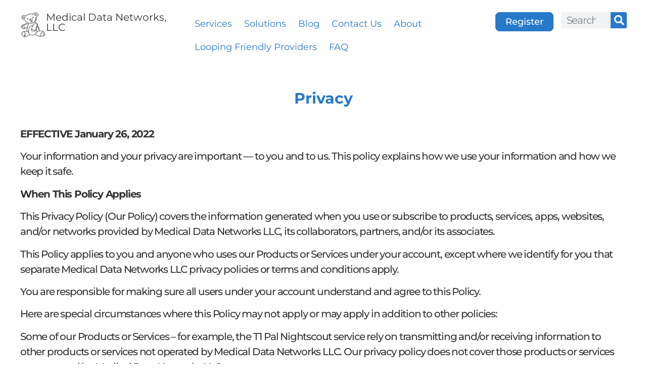

--- FILE ---
content_type: text/html; charset=UTF-8
request_url: https://medicaldatanetworks.com/privacy-policy/
body_size: 35553
content:
<!doctype html>
<html lang="en-US">
<head><meta charset="UTF-8"><script>if(navigator.userAgent.match(/MSIE|Internet Explorer/i)||navigator.userAgent.match(/Trident\/7\..*?rv:11/i)){var href=document.location.href;if(!href.match(/[?&]nowprocket/)){if(href.indexOf("?")==-1){if(href.indexOf("#")==-1){document.location.href=href+"?nowprocket=1"}else{document.location.href=href.replace("#","?nowprocket=1#")}}else{if(href.indexOf("#")==-1){document.location.href=href+"&nowprocket=1"}else{document.location.href=href.replace("#","&nowprocket=1#")}}}}</script><script>class RocketLazyLoadScripts{constructor(){this.v="1.2.3",this.triggerEvents=["keydown","mousedown","mousemove","touchmove","touchstart","touchend","wheel"],this.userEventHandler=this._triggerListener.bind(this),this.touchStartHandler=this._onTouchStart.bind(this),this.touchMoveHandler=this._onTouchMove.bind(this),this.touchEndHandler=this._onTouchEnd.bind(this),this.clickHandler=this._onClick.bind(this),this.interceptedClicks=[],window.addEventListener("pageshow",t=>{this.persisted=t.persisted}),window.addEventListener("DOMContentLoaded",()=>{this._preconnect3rdParties()}),this.delayedScripts={normal:[],async:[],defer:[]},this.trash=[],this.allJQueries=[]}_addUserInteractionListener(t){if(document.hidden){t._triggerListener();return}this.triggerEvents.forEach(e=>window.addEventListener(e,t.userEventHandler,{passive:!0})),window.addEventListener("touchstart",t.touchStartHandler,{passive:!0}),window.addEventListener("mousedown",t.touchStartHandler),document.addEventListener("visibilitychange",t.userEventHandler)}_removeUserInteractionListener(){this.triggerEvents.forEach(t=>window.removeEventListener(t,this.userEventHandler,{passive:!0})),document.removeEventListener("visibilitychange",this.userEventHandler)}_onTouchStart(t){"HTML"!==t.target.tagName&&(window.addEventListener("touchend",this.touchEndHandler),window.addEventListener("mouseup",this.touchEndHandler),window.addEventListener("touchmove",this.touchMoveHandler,{passive:!0}),window.addEventListener("mousemove",this.touchMoveHandler),t.target.addEventListener("click",this.clickHandler),this._renameDOMAttribute(t.target,"onclick","rocket-onclick"),this._pendingClickStarted())}_onTouchMove(t){window.removeEventListener("touchend",this.touchEndHandler),window.removeEventListener("mouseup",this.touchEndHandler),window.removeEventListener("touchmove",this.touchMoveHandler,{passive:!0}),window.removeEventListener("mousemove",this.touchMoveHandler),t.target.removeEventListener("click",this.clickHandler),this._renameDOMAttribute(t.target,"rocket-onclick","onclick"),this._pendingClickFinished()}_onTouchEnd(t){window.removeEventListener("touchend",this.touchEndHandler),window.removeEventListener("mouseup",this.touchEndHandler),window.removeEventListener("touchmove",this.touchMoveHandler,{passive:!0}),window.removeEventListener("mousemove",this.touchMoveHandler)}_onClick(t){t.target.removeEventListener("click",this.clickHandler),this._renameDOMAttribute(t.target,"rocket-onclick","onclick"),this.interceptedClicks.push(t),t.preventDefault(),t.stopPropagation(),t.stopImmediatePropagation(),this._pendingClickFinished()}_replayClicks(){window.removeEventListener("touchstart",this.touchStartHandler,{passive:!0}),window.removeEventListener("mousedown",this.touchStartHandler),this.interceptedClicks.forEach(t=>{t.target.dispatchEvent(new MouseEvent("click",{view:t.view,bubbles:!0,cancelable:!0}))})}_waitForPendingClicks(){return new Promise(t=>{this._isClickPending?this._pendingClickFinished=t:t()})}_pendingClickStarted(){this._isClickPending=!0}_pendingClickFinished(){this._isClickPending=!1}_renameDOMAttribute(t,e,r){t.hasAttribute&&t.hasAttribute(e)&&(event.target.setAttribute(r,event.target.getAttribute(e)),event.target.removeAttribute(e))}_triggerListener(){this._removeUserInteractionListener(this),"loading"===document.readyState?document.addEventListener("DOMContentLoaded",this._loadEverythingNow.bind(this)):this._loadEverythingNow()}_preconnect3rdParties(){let t=[];document.querySelectorAll("script[type=rocketlazyloadscript]").forEach(e=>{if(e.hasAttribute("src")){let r=new URL(e.src).origin;r!==location.origin&&t.push({src:r,crossOrigin:e.crossOrigin||"module"===e.getAttribute("data-rocket-type")})}}),t=[...new Map(t.map(t=>[JSON.stringify(t),t])).values()],this._batchInjectResourceHints(t,"preconnect")}async _loadEverythingNow(){this.lastBreath=Date.now(),this._delayEventListeners(this),this._delayJQueryReady(this),this._handleDocumentWrite(),this._registerAllDelayedScripts(),this._preloadAllScripts(),await this._loadScriptsFromList(this.delayedScripts.normal),await this._loadScriptsFromList(this.delayedScripts.defer),await this._loadScriptsFromList(this.delayedScripts.async);try{await this._triggerDOMContentLoaded(),await this._triggerWindowLoad()}catch(t){console.error(t)}window.dispatchEvent(new Event("rocket-allScriptsLoaded")),this._waitForPendingClicks().then(()=>{this._replayClicks()}),this._emptyTrash()}_registerAllDelayedScripts(){document.querySelectorAll("script[type=rocketlazyloadscript]").forEach(t=>{t.hasAttribute("data-rocket-src")?t.hasAttribute("async")&&!1!==t.async?this.delayedScripts.async.push(t):t.hasAttribute("defer")&&!1!==t.defer||"module"===t.getAttribute("data-rocket-type")?this.delayedScripts.defer.push(t):this.delayedScripts.normal.push(t):this.delayedScripts.normal.push(t)})}async _transformScript(t){return new Promise((await this._littleBreath(),navigator.userAgent.indexOf("Firefox/")>0||""===navigator.vendor)?e=>{let r=document.createElement("script");[...t.attributes].forEach(t=>{let e=t.nodeName;"type"!==e&&("data-rocket-type"===e&&(e="type"),"data-rocket-src"===e&&(e="src"),r.setAttribute(e,t.nodeValue))}),t.text&&(r.text=t.text),r.hasAttribute("src")?(r.addEventListener("load",e),r.addEventListener("error",e)):(r.text=t.text,e());try{t.parentNode.replaceChild(r,t)}catch(i){e()}}:async e=>{function r(){t.setAttribute("data-rocket-status","failed"),e()}try{let i=t.getAttribute("data-rocket-type"),n=t.getAttribute("data-rocket-src");t.text,i?(t.type=i,t.removeAttribute("data-rocket-type")):t.removeAttribute("type"),t.addEventListener("load",function r(){t.setAttribute("data-rocket-status","executed"),e()}),t.addEventListener("error",r),n?(t.removeAttribute("data-rocket-src"),t.src=n):t.src="data:text/javascript;base64,"+window.btoa(unescape(encodeURIComponent(t.text)))}catch(s){r()}})}async _loadScriptsFromList(t){let e=t.shift();return e&&e.isConnected?(await this._transformScript(e),this._loadScriptsFromList(t)):Promise.resolve()}_preloadAllScripts(){this._batchInjectResourceHints([...this.delayedScripts.normal,...this.delayedScripts.defer,...this.delayedScripts.async],"preload")}_batchInjectResourceHints(t,e){var r=document.createDocumentFragment();t.forEach(t=>{let i=t.getAttribute&&t.getAttribute("data-rocket-src")||t.src;if(i){let n=document.createElement("link");n.href=i,n.rel=e,"preconnect"!==e&&(n.as="script"),t.getAttribute&&"module"===t.getAttribute("data-rocket-type")&&(n.crossOrigin=!0),t.crossOrigin&&(n.crossOrigin=t.crossOrigin),t.integrity&&(n.integrity=t.integrity),r.appendChild(n),this.trash.push(n)}}),document.head.appendChild(r)}_delayEventListeners(t){let e={};function r(t,r){!function t(r){!e[r]&&(e[r]={originalFunctions:{add:r.addEventListener,remove:r.removeEventListener},eventsToRewrite:[]},r.addEventListener=function(){arguments[0]=i(arguments[0]),e[r].originalFunctions.add.apply(r,arguments)},r.removeEventListener=function(){arguments[0]=i(arguments[0]),e[r].originalFunctions.remove.apply(r,arguments)});function i(t){return e[r].eventsToRewrite.indexOf(t)>=0?"rocket-"+t:t}}(t),e[t].eventsToRewrite.push(r)}function i(t,e){let r=t[e];Object.defineProperty(t,e,{get:()=>r||function(){},set(i){t["rocket"+e]=r=i}})}r(document,"DOMContentLoaded"),r(window,"DOMContentLoaded"),r(window,"load"),r(window,"pageshow"),r(document,"readystatechange"),i(document,"onreadystatechange"),i(window,"onload"),i(window,"onpageshow")}_delayJQueryReady(t){let e;function r(r){if(r&&r.fn&&!t.allJQueries.includes(r)){r.fn.ready=r.fn.init.prototype.ready=function(e){return t.domReadyFired?e.bind(document)(r):document.addEventListener("rocket-DOMContentLoaded",()=>e.bind(document)(r)),r([])};let i=r.fn.on;r.fn.on=r.fn.init.prototype.on=function(){if(this[0]===window){function t(t){return t.split(" ").map(t=>"load"===t||0===t.indexOf("load.")?"rocket-jquery-load":t).join(" ")}"string"==typeof arguments[0]||arguments[0]instanceof String?arguments[0]=t(arguments[0]):"object"==typeof arguments[0]&&Object.keys(arguments[0]).forEach(e=>{let r=arguments[0][e];delete arguments[0][e],arguments[0][t(e)]=r})}return i.apply(this,arguments),this},t.allJQueries.push(r)}e=r}r(window.jQuery),Object.defineProperty(window,"jQuery",{get:()=>e,set(t){r(t)}})}async _triggerDOMContentLoaded(){this.domReadyFired=!0,await this._littleBreath(),document.dispatchEvent(new Event("rocket-DOMContentLoaded")),await this._littleBreath(),window.dispatchEvent(new Event("rocket-DOMContentLoaded")),await this._littleBreath(),document.dispatchEvent(new Event("rocket-readystatechange")),await this._littleBreath(),document.rocketonreadystatechange&&document.rocketonreadystatechange()}async _triggerWindowLoad(){await this._littleBreath(),window.dispatchEvent(new Event("rocket-load")),await this._littleBreath(),window.rocketonload&&window.rocketonload(),await this._littleBreath(),this.allJQueries.forEach(t=>t(window).trigger("rocket-jquery-load")),await this._littleBreath();let t=new Event("rocket-pageshow");t.persisted=this.persisted,window.dispatchEvent(t),await this._littleBreath(),window.rocketonpageshow&&window.rocketonpageshow({persisted:this.persisted})}_handleDocumentWrite(){let t=new Map;document.write=document.writeln=function(e){let r=document.currentScript;r||console.error("WPRocket unable to document.write this: "+e);let i=document.createRange(),n=r.parentElement,s=t.get(r);void 0===s&&(s=r.nextSibling,t.set(r,s));let a=document.createDocumentFragment();i.setStart(a,0),a.appendChild(i.createContextualFragment(e)),n.insertBefore(a,s)}}async _littleBreath(){Date.now()-this.lastBreath>45&&(await this._requestAnimFrame(),this.lastBreath=Date.now())}async _requestAnimFrame(){return document.hidden?new Promise(t=>setTimeout(t)):new Promise(t=>requestAnimationFrame(t))}_emptyTrash(){this.trash.forEach(t=>t.remove())}static run(){let t=new RocketLazyLoadScripts;t._addUserInteractionListener(t)}}RocketLazyLoadScripts.run();</script>
	
	<meta name="viewport" content="width=device-width, initial-scale=1">
	<link rel="profile" href="https://gmpg.org/xfn/11">
	<title>Privacy Policy - Medical Data Networks, LLC</title><link rel="preload" as="font" href="https://medicaldatanetworks.com/wp-content/plugins/elementor/assets/lib/eicons/fonts/eicons.woff2?5.23.0" crossorigin><link rel="preload" as="font" href="https://medicaldatanetworks.com/wp-content/plugins/elementor/assets/lib/font-awesome/webfonts/fa-solid-900.woff2" crossorigin><link rel="preload" as="font" href="https://fonts.gstatic.com/s/montserrat/v26/JTUSjIg1_i6t8kCHKm459Wlhyw.woff2" crossorigin><style id="wpr-usedcss">img.emoji{display:inline!important;border:none!important;box-shadow:none!important;height:1em!important;width:1em!important;margin:0 .07em!important;vertical-align:-.1em!important;background:0 0!important;padding:0!important}:where(.wp-block-button__link){border-radius:9999px;box-shadow:none;padding:calc(.667em + 2px) calc(1.333em + 2px);text-decoration:none}:where(.wp-block-calendar table:not(.has-background) th){background:#ddd}:where(.wp-block-columns){margin-bottom:1.75em}:where(.wp-block-columns.has-background){padding:1.25em 2.375em}:where(.wp-block-post-comments input[type=submit]){border:none}:where(.wp-block-cover-image:not(.has-text-color)),:where(.wp-block-cover:not(.has-text-color)){color:#fff}:where(.wp-block-cover-image.is-light:not(.has-text-color)),:where(.wp-block-cover.is-light:not(.has-text-color)){color:#000}:where(.wp-block-file){margin-bottom:1.5em}:where(.wp-block-file__button){border-radius:2em;display:inline-block;padding:.5em 1em}:where(.wp-block-file__button):is(a):active,:where(.wp-block-file__button):is(a):focus,:where(.wp-block-file__button):is(a):hover,:where(.wp-block-file__button):is(a):visited{box-shadow:none;color:#fff;opacity:.85;text-decoration:none}:where(.wp-block-latest-comments:not([style*=line-height] .wp-block-latest-comments__comment)){line-height:1.1}:where(.wp-block-latest-comments:not([style*=line-height] .wp-block-latest-comments__comment-excerpt p)){line-height:1.8}ol,ul{box-sizing:border-box}:where(.wp-block-navigation.has-background .wp-block-navigation-item a:not(.wp-element-button)),:where(.wp-block-navigation.has-background .wp-block-navigation-submenu a:not(.wp-element-button)){padding:.5em 1em}:where(.wp-block-navigation .wp-block-navigation__submenu-container .wp-block-navigation-item a:not(.wp-element-button)),:where(.wp-block-navigation .wp-block-navigation__submenu-container .wp-block-navigation-submenu a:not(.wp-element-button)),:where(.wp-block-navigation .wp-block-navigation__submenu-container .wp-block-navigation-submenu button.wp-block-navigation-item__content),:where(.wp-block-navigation .wp-block-navigation__submenu-container .wp-block-pages-list__item button.wp-block-navigation-item__content){padding:.5em 1em}:where(p.has-text-color:not(.has-link-color)) a{color:inherit}:where(.wp-block-post-excerpt){margin-bottom:var(--wp--style--block-gap);margin-top:var(--wp--style--block-gap)}:where(.wp-block-pullquote){margin:0 0 1em}:where(.wp-block-search__button){border:1px solid #ccc;padding:6px 10px}:where(.wp-block-search__button-inside .wp-block-search__inside-wrapper){border:1px solid #949494;box-sizing:border-box;padding:4px}:where(.wp-block-search__button-inside .wp-block-search__inside-wrapper) .wp-block-search__input{border:none;border-radius:0;padding:0 4px}:where(.wp-block-search__button-inside .wp-block-search__inside-wrapper) .wp-block-search__input:focus{outline:0}:where(.wp-block-search__button-inside .wp-block-search__inside-wrapper) :where(.wp-block-search__button){padding:4px 8px}:where(.wp-block-term-description){margin-bottom:var(--wp--style--block-gap);margin-top:var(--wp--style--block-gap)}:where(pre.wp-block-verse){font-family:inherit}:root{--wp--preset--font-size--normal:16px;--wp--preset--font-size--huge:42px}.screen-reader-text{clip:rect(1px,1px,1px,1px);word-wrap:normal!important;border:0;-webkit-clip-path:inset(50%);clip-path:inset(50%);height:1px;margin:-1px;overflow:hidden;padding:0;position:absolute;width:1px}.screen-reader-text:focus{clip:auto!important;background-color:#ddd;-webkit-clip-path:none;clip-path:none;color:#444;display:block;font-size:1em;height:auto;left:5px;line-height:normal;padding:15px 23px 14px;text-decoration:none;top:5px;width:auto;z-index:100000}html :where(.has-border-color){border-style:solid}html :where([style*=border-top-color]){border-top-style:solid}html :where([style*=border-right-color]){border-right-style:solid}html :where([style*=border-bottom-color]){border-bottom-style:solid}html :where([style*=border-left-color]){border-left-style:solid}html :where([style*=border-width]){border-style:solid}html :where([style*=border-top-width]){border-top-style:solid}html :where([style*=border-right-width]){border-right-style:solid}html :where([style*=border-bottom-width]){border-bottom-style:solid}html :where([style*=border-left-width]){border-left-style:solid}html :where(img[class*=wp-image-]){height:auto;max-width:100%}:where(figure){margin:0 0 1em}html :where(.is-position-sticky){--wp-admin--admin-bar--position-offset:var(--wp-admin--admin-bar--height,0px)}@media screen and (max-width:600px){html :where(.is-position-sticky){--wp-admin--admin-bar--position-offset:0px}}body{--wp--preset--color--black:#000000;--wp--preset--color--cyan-bluish-gray:#abb8c3;--wp--preset--color--white:#ffffff;--wp--preset--color--pale-pink:#f78da7;--wp--preset--color--vivid-red:#cf2e2e;--wp--preset--color--luminous-vivid-orange:#ff6900;--wp--preset--color--luminous-vivid-amber:#fcb900;--wp--preset--color--light-green-cyan:#7bdcb5;--wp--preset--color--vivid-green-cyan:#00d084;--wp--preset--color--pale-cyan-blue:#8ed1fc;--wp--preset--color--vivid-cyan-blue:#0693e3;--wp--preset--color--vivid-purple:#9b51e0;--wp--preset--gradient--vivid-cyan-blue-to-vivid-purple:linear-gradient(135deg,rgba(6, 147, 227, 1) 0%,rgb(155, 81, 224) 100%);--wp--preset--gradient--light-green-cyan-to-vivid-green-cyan:linear-gradient(135deg,rgb(122, 220, 180) 0%,rgb(0, 208, 130) 100%);--wp--preset--gradient--luminous-vivid-amber-to-luminous-vivid-orange:linear-gradient(135deg,rgba(252, 185, 0, 1) 0%,rgba(255, 105, 0, 1) 100%);--wp--preset--gradient--luminous-vivid-orange-to-vivid-red:linear-gradient(135deg,rgba(255, 105, 0, 1) 0%,rgb(207, 46, 46) 100%);--wp--preset--gradient--very-light-gray-to-cyan-bluish-gray:linear-gradient(135deg,rgb(238, 238, 238) 0%,rgb(169, 184, 195) 100%);--wp--preset--gradient--cool-to-warm-spectrum:linear-gradient(135deg,rgb(74, 234, 220) 0%,rgb(151, 120, 209) 20%,rgb(207, 42, 186) 40%,rgb(238, 44, 130) 60%,rgb(251, 105, 98) 80%,rgb(254, 248, 76) 100%);--wp--preset--gradient--blush-light-purple:linear-gradient(135deg,rgb(255, 206, 236) 0%,rgb(152, 150, 240) 100%);--wp--preset--gradient--blush-bordeaux:linear-gradient(135deg,rgb(254, 205, 165) 0%,rgb(254, 45, 45) 50%,rgb(107, 0, 62) 100%);--wp--preset--gradient--luminous-dusk:linear-gradient(135deg,rgb(255, 203, 112) 0%,rgb(199, 81, 192) 50%,rgb(65, 88, 208) 100%);--wp--preset--gradient--pale-ocean:linear-gradient(135deg,rgb(255, 245, 203) 0%,rgb(182, 227, 212) 50%,rgb(51, 167, 181) 100%);--wp--preset--gradient--electric-grass:linear-gradient(135deg,rgb(202, 248, 128) 0%,rgb(113, 206, 126) 100%);--wp--preset--gradient--midnight:linear-gradient(135deg,rgb(2, 3, 129) 0%,rgb(40, 116, 252) 100%);--wp--preset--font-size--small:13px;--wp--preset--font-size--medium:20px;--wp--preset--font-size--large:36px;--wp--preset--font-size--x-large:42px;--wp--preset--spacing--20:0.44rem;--wp--preset--spacing--30:0.67rem;--wp--preset--spacing--40:1rem;--wp--preset--spacing--50:1.5rem;--wp--preset--spacing--60:2.25rem;--wp--preset--spacing--70:3.38rem;--wp--preset--spacing--80:5.06rem;--wp--preset--shadow--natural:6px 6px 9px rgba(0, 0, 0, .2);--wp--preset--shadow--deep:12px 12px 50px rgba(0, 0, 0, .4);--wp--preset--shadow--sharp:6px 6px 0px rgba(0, 0, 0, .2);--wp--preset--shadow--outlined:6px 6px 0px -3px rgba(255, 255, 255, 1),6px 6px rgba(0, 0, 0, 1);--wp--preset--shadow--crisp:6px 6px 0px rgba(0, 0, 0, 1)}:where(.is-layout-flex){gap:.5em}:where(.is-layout-grid){gap:.5em}:where(.wp-block-post-template.is-layout-flex){gap:1.25em}:where(.wp-block-post-template.is-layout-grid){gap:1.25em}:where(.wp-block-columns.is-layout-flex){gap:2em}:where(.wp-block-columns.is-layout-grid){gap:2em}html{line-height:1.15;-webkit-text-size-adjust:100%}*,:after,:before{box-sizing:border-box}body{margin:0;font-family:-apple-system,BlinkMacSystemFont,'Segoe UI',Roboto,'Helvetica Neue',Arial,'Noto Sans',sans-serif,'Apple Color Emoji','Segoe UI Emoji','Segoe UI Symbol','Noto Color Emoji';font-size:1rem;font-weight:400;line-height:1.5;color:#333;background-color:#fff;-webkit-font-smoothing:antialiased;-moz-osx-font-smoothing:grayscale}h2,h6{margin-top:.5rem;margin-bottom:1rem;font-family:inherit;font-weight:500;line-height:1.2;color:inherit}h2{font-size:2rem}h6{font-size:1rem}p{margin-top:0;margin-bottom:.9rem}a{background-color:transparent;text-decoration:none;color:#c36}a:active,a:hover{color:#336}a:not([href]):not([tabindex]),a:not([href]):not([tabindex]):focus,a:not([href]):not([tabindex]):hover{color:inherit;text-decoration:none}a:not([href]):not([tabindex]):focus{outline:0}b,strong{font-weight:bolder}code{font-family:monospace,monospace;font-size:1em}sub{font-size:75%;line-height:0;position:relative;vertical-align:baseline}sub{bottom:-.25em}img{border-style:none;height:auto;max-width:100%}details{display:block}summary{display:list-item}[hidden],template{display:none}@media print{*,:after,:before{background:0 0!important;color:#000!important;box-shadow:none!important;text-shadow:none!important}a,a:visited{text-decoration:underline}a[href]:after{content:" (" attr(href) ")"}a[href^="#"]:after,a[href^="javascript:"]:after{content:""}img,tr{page-break-inside:avoid}h2,p{orphans:3;widows:3}h2{page-break-after:avoid}}label{display:inline-block;line-height:1;vertical-align:middle}button,input,optgroup,select,textarea{font-family:inherit;font-size:1rem;line-height:1.5;margin:0}input[type=email],input[type=number],input[type=search],input[type=text],input[type=url],select,textarea{width:100%;border:1px solid #666;border-radius:3px;padding:.5rem 1rem;transition:all .3s}input[type=email]:focus,input[type=number]:focus,input[type=search]:focus,input[type=text]:focus,input[type=url]:focus,select:focus,textarea:focus{border-color:#333}button,input{overflow:visible}button,select{text-transform:none}[type=button],[type=reset],[type=submit],button{width:auto;-webkit-appearance:button}[type=button]::-moz-focus-inner,[type=reset]::-moz-focus-inner,[type=submit]::-moz-focus-inner,button::-moz-focus-inner{border-style:none;padding:0}[type=button]:-moz-focusring,[type=reset]:-moz-focusring,[type=submit]:-moz-focusring,button:-moz-focusring{outline:ButtonText dotted 1px}[type=button],[type=submit],button{display:inline-block;font-weight:400;color:#c36;text-align:center;white-space:nowrap;-webkit-user-select:none;-moz-user-select:none;user-select:none;background-color:transparent;border:1px solid #c36;padding:.5rem 1rem;font-size:1rem;border-radius:3px;transition:all .3s}[type=button]:focus,[type=submit]:focus,button:focus{outline:-webkit-focus-ring-color auto 5px}[type=button]:focus,[type=button]:hover,[type=submit]:focus,[type=submit]:hover,button:focus,button:hover{color:#fff;background-color:#c36;text-decoration:none}[type=button]:not(:disabled),[type=submit]:not(:disabled),button:not(:disabled){cursor:pointer}fieldset{padding:.35em .75em .625em}legend{box-sizing:border-box;color:inherit;display:table;max-width:100%;padding:0;white-space:normal}progress{vertical-align:baseline}textarea{overflow:auto;resize:vertical}[type=checkbox],[type=radio]{box-sizing:border-box;padding:0}[type=number]::-webkit-inner-spin-button,[type=number]::-webkit-outer-spin-button{height:auto}[type=search]{-webkit-appearance:textfield;outline-offset:-2px}[type=search]::-webkit-search-decoration{-webkit-appearance:none}::-webkit-file-upload-button{-webkit-appearance:button;font:inherit}select{display:block}table{background-color:transparent;width:100%;margin-bottom:15px;font-size:.9em;border-spacing:0;border-collapse:collapse}table tbody+tbody{border-top:2px solid hsla(0,0%,50.2%,.5019607843)}dl,dt,li,ol,ul{margin-top:0;margin-bottom:0;border:0;outline:0;font-size:100%;vertical-align:baseline;background:0 0}.page-content a{text-decoration:underline}.sticky{position:relative;display:block}.hide{display:none!important}.screen-reader-text{clip:rect(1px,1px,1px,1px);height:1px;overflow:hidden;position:absolute!important;width:1px;word-wrap:normal!important}.screen-reader-text:focus{background-color:#eee;clip:auto!important;-webkit-clip-path:none;clip-path:none;color:#333;display:block;font-size:1rem;height:auto;left:5px;line-height:normal;padding:15px 23px 14px;text-decoration:none;top:5px;width:auto;z-index:100000}.site-header{display:flex;flex-wrap:wrap;justify-content:space-between;padding-top:1rem;padding-bottom:1rem;position:relative}#comments .comment{position:relative}#comments .reply{font-size:11px;line-height:1}.site-navigation-toggle-holder{display:flex;align-items:center;justify-content:flex-end;flex-grow:1;max-width:20%;padding:8px 15px}.site-navigation-toggle-holder .site-navigation-toggle{display:flex;align-items:center;justify-content:center;font-size:22px;padding:.25em;cursor:pointer;border:0 solid;border-radius:3px;background-color:rgba(0,0,0,.05);color:#494c4f}.site-navigation-toggle-holder.elementor-active .site-navigation-toggle i:before{content:"\e87f"}.site-navigation-dropdown{margin-top:10px;transition:max-height .3s,transform .3s;transform-origin:top;position:absolute;bottom:0;left:0;z-index:10000;width:100%}.site-navigation-toggle-holder:not(.elementor-active)+.site-navigation-dropdown{transform:scaleY(0);max-height:0}.site-navigation-toggle-holder.elementor-active+.site-navigation-dropdown{transform:scaleY(1);max-height:100vh}.site-navigation-dropdown ul{padding:0}.site-navigation-dropdown ul.menu{position:absolute;width:100%;padding:0;margin:0;background:#fff}.site-navigation-dropdown ul.menu li{display:block;width:100%;position:relative}.site-navigation-dropdown ul.menu li a{display:block;padding:20px;background:#fff;color:#55595c;box-shadow:inset 0 -1px 0 rgba(0,0,0,.1019607843)}.site-navigation-dropdown ul.menu>li li{transition:max-height .3s,transform .3s;transform-origin:top;transform:scaleY(0);max-height:0}.site-navigation-dropdown ul.menu li.elementor-active>ul>li{transform:scaleY(1);max-height:100vh}.site-header:not(.dynamic-header),body:not([class*=elementor-page-]) .site-main{margin-right:auto;margin-left:auto;width:100%}@media (max-width:575px){.site-header:not(.dynamic-header),body:not([class*=elementor-page-]) .site-main{padding-right:10px;padding-left:10px}}@media (min-width:576px){.site-header:not(.dynamic-header),body:not([class*=elementor-page-]) .site-main{max-width:500px}}@media (min-width:768px){.site-header:not(.dynamic-header),body:not([class*=elementor-page-]) .site-main{max-width:600px}}@media (min-width:992px){.site-header:not(.dynamic-header),body:not([class*=elementor-page-]) .site-main{max-width:800px}}@media (min-width:1200px){.site-header:not(.dynamic-header),body:not([class*=elementor-page-]) .site-main{max-width:1140px}}.site-header+.elementor{min-height:calc(100vh - 320px)}.dialog-widget-content{background-color:var(--e-a-bg-default);position:absolute;border-radius:3px;box-shadow:2px 8px 23px 3px rgba(0,0,0,.2);overflow:hidden}.dialog-message{line-height:1.5;box-sizing:border-box}.dialog-close-button{cursor:pointer;position:absolute;margin-top:15px;right:15px;color:var(--e-a-color-txt);font-size:15px;line-height:1;transition:var(--e-a-transition-hover)}.dialog-close-button:hover{color:var(--e-a-color-txt-hover)}.dialog-prevent-scroll{overflow:hidden;max-height:100vh}.dialog-type-lightbox{position:fixed;height:100%;width:100%;bottom:0;left:0;background-color:rgba(0,0,0,.8);z-index:9999;-webkit-user-select:none;-moz-user-select:none;user-select:none}.dialog-type-alert .dialog-widget-content,.dialog-type-confirm .dialog-widget-content{margin:auto;width:400px;padding:20px}.dialog-type-alert .dialog-header,.dialog-type-confirm .dialog-header{font-size:15px;font-weight:500}.dialog-type-alert .dialog-header:after,.dialog-type-confirm .dialog-header:after{content:"";display:block;border-block-end:var(--e-a-border);padding-block-end:10px;margin-block-end:10px;margin-inline-start:-20px;margin-inline-end:-20px}.dialog-type-alert .dialog-message,.dialog-type-confirm .dialog-message{min-height:50px}.dialog-type-alert .dialog-buttons-wrapper,.dialog-type-confirm .dialog-buttons-wrapper{padding-block-start:10px;display:flex;justify-content:flex-end;gap:15px}.dialog-type-alert .dialog-buttons-wrapper .dialog-button,.dialog-type-confirm .dialog-buttons-wrapper .dialog-button{font-size:12px;font-weight:500;line-height:1.2;padding:8px 16px;outline:0;border:none;border-radius:var(--e-a-border-radius);background-color:var(--e-a-btn-bg);color:var(--e-a-btn-color-invert);transition:var(--e-a-transition-hover)}.dialog-type-alert .dialog-buttons-wrapper .dialog-button:hover,.dialog-type-confirm .dialog-buttons-wrapper .dialog-button:hover{border:none}.dialog-type-alert .dialog-buttons-wrapper .dialog-button:focus,.dialog-type-alert .dialog-buttons-wrapper .dialog-button:hover,.dialog-type-confirm .dialog-buttons-wrapper .dialog-button:focus,.dialog-type-confirm .dialog-buttons-wrapper .dialog-button:hover{background-color:var(--e-a-btn-bg-hover);color:var(--e-a-btn-color-invert)}.dialog-type-alert .dialog-buttons-wrapper .dialog-button:active,.dialog-type-confirm .dialog-buttons-wrapper .dialog-button:active{background-color:var(--e-a-btn-bg-active)}.dialog-type-alert .dialog-buttons-wrapper .dialog-button:not([disabled]),.dialog-type-confirm .dialog-buttons-wrapper .dialog-button:not([disabled]){cursor:pointer}.dialog-type-alert .dialog-buttons-wrapper .dialog-button:disabled,.dialog-type-confirm .dialog-buttons-wrapper .dialog-button:disabled{background-color:var(--e-a-btn-bg-disabled);color:var(--e-a-btn-color-disabled)}.dialog-type-alert .dialog-buttons-wrapper .dialog-button:not(.elementor-button-state) .elementor-state-icon,.dialog-type-confirm .dialog-buttons-wrapper .dialog-button:not(.elementor-button-state) .elementor-state-icon{display:none}.dialog-type-alert .dialog-buttons-wrapper .dialog-button.dialog-cancel,.dialog-type-alert .dialog-buttons-wrapper .dialog-button.e-btn-txt,.dialog-type-confirm .dialog-buttons-wrapper .dialog-button.dialog-cancel,.dialog-type-confirm .dialog-buttons-wrapper .dialog-button.e-btn-txt{background:0 0;color:var(--e-a-color-txt)}.dialog-type-alert .dialog-buttons-wrapper .dialog-button.dialog-cancel:focus,.dialog-type-alert .dialog-buttons-wrapper .dialog-button.dialog-cancel:hover,.dialog-type-alert .dialog-buttons-wrapper .dialog-button.e-btn-txt:focus,.dialog-type-alert .dialog-buttons-wrapper .dialog-button.e-btn-txt:hover,.dialog-type-confirm .dialog-buttons-wrapper .dialog-button.dialog-cancel:focus,.dialog-type-confirm .dialog-buttons-wrapper .dialog-button.dialog-cancel:hover,.dialog-type-confirm .dialog-buttons-wrapper .dialog-button.e-btn-txt:focus,.dialog-type-confirm .dialog-buttons-wrapper .dialog-button.e-btn-txt:hover{background:var(--e-a-bg-hover);color:var(--e-a-color-txt-hover)}.dialog-type-alert .dialog-buttons-wrapper .dialog-button.dialog-cancel:disabled,.dialog-type-alert .dialog-buttons-wrapper .dialog-button.e-btn-txt:disabled,.dialog-type-confirm .dialog-buttons-wrapper .dialog-button.dialog-cancel:disabled,.dialog-type-confirm .dialog-buttons-wrapper .dialog-button.e-btn-txt:disabled{background:0 0;color:var(--e-a-color-txt-disabled)}.dialog-type-alert .dialog-buttons-wrapper .dialog-button.e-success,.dialog-type-alert .dialog-buttons-wrapper .dialog-button.elementor-button-success,.dialog-type-confirm .dialog-buttons-wrapper .dialog-button.e-success,.dialog-type-confirm .dialog-buttons-wrapper .dialog-button.elementor-button-success{background-color:var(--e-a-btn-bg-success)}.dialog-type-alert .dialog-buttons-wrapper .dialog-button.e-success:focus,.dialog-type-alert .dialog-buttons-wrapper .dialog-button.e-success:hover,.dialog-type-alert .dialog-buttons-wrapper .dialog-button.elementor-button-success:focus,.dialog-type-alert .dialog-buttons-wrapper .dialog-button.elementor-button-success:hover,.dialog-type-confirm .dialog-buttons-wrapper .dialog-button.e-success:focus,.dialog-type-confirm .dialog-buttons-wrapper .dialog-button.e-success:hover,.dialog-type-confirm .dialog-buttons-wrapper .dialog-button.elementor-button-success:focus,.dialog-type-confirm .dialog-buttons-wrapper .dialog-button.elementor-button-success:hover{background-color:var(--e-a-btn-bg-success-hover)}.dialog-type-alert .dialog-buttons-wrapper .dialog-button.dialog-ok,.dialog-type-alert .dialog-buttons-wrapper .dialog-button.dialog-take_over,.dialog-type-alert .dialog-buttons-wrapper .dialog-button.e-primary,.dialog-type-confirm .dialog-buttons-wrapper .dialog-button.dialog-ok,.dialog-type-confirm .dialog-buttons-wrapper .dialog-button.dialog-take_over,.dialog-type-confirm .dialog-buttons-wrapper .dialog-button.e-primary{background-color:var(--e-a-btn-bg-primary);color:var(--e-a-btn-color)}.dialog-type-alert .dialog-buttons-wrapper .dialog-button.dialog-ok:focus,.dialog-type-alert .dialog-buttons-wrapper .dialog-button.dialog-ok:hover,.dialog-type-alert .dialog-buttons-wrapper .dialog-button.dialog-take_over:focus,.dialog-type-alert .dialog-buttons-wrapper .dialog-button.dialog-take_over:hover,.dialog-type-alert .dialog-buttons-wrapper .dialog-button.e-primary:focus,.dialog-type-alert .dialog-buttons-wrapper .dialog-button.e-primary:hover,.dialog-type-confirm .dialog-buttons-wrapper .dialog-button.dialog-ok:focus,.dialog-type-confirm .dialog-buttons-wrapper .dialog-button.dialog-ok:hover,.dialog-type-confirm .dialog-buttons-wrapper .dialog-button.dialog-take_over:focus,.dialog-type-confirm .dialog-buttons-wrapper .dialog-button.dialog-take_over:hover,.dialog-type-confirm .dialog-buttons-wrapper .dialog-button.e-primary:focus,.dialog-type-confirm .dialog-buttons-wrapper .dialog-button.e-primary:hover{background-color:var(--e-a-btn-bg-primary-hover);color:var(--e-a-btn-color)}.dialog-type-alert .dialog-buttons-wrapper .dialog-button.dialog-cancel.dialog-take_over,.dialog-type-alert .dialog-buttons-wrapper .dialog-button.dialog-ok.dialog-cancel,.dialog-type-alert .dialog-buttons-wrapper .dialog-button.e-btn-txt.dialog-ok,.dialog-type-alert .dialog-buttons-wrapper .dialog-button.e-btn-txt.dialog-take_over,.dialog-type-alert .dialog-buttons-wrapper .dialog-button.e-primary.dialog-cancel,.dialog-type-alert .dialog-buttons-wrapper .dialog-button.e-primary.e-btn-txt,.dialog-type-confirm .dialog-buttons-wrapper .dialog-button.dialog-cancel.dialog-take_over,.dialog-type-confirm .dialog-buttons-wrapper .dialog-button.dialog-ok.dialog-cancel,.dialog-type-confirm .dialog-buttons-wrapper .dialog-button.e-btn-txt.dialog-ok,.dialog-type-confirm .dialog-buttons-wrapper .dialog-button.e-btn-txt.dialog-take_over,.dialog-type-confirm .dialog-buttons-wrapper .dialog-button.e-primary.dialog-cancel,.dialog-type-confirm .dialog-buttons-wrapper .dialog-button.e-primary.e-btn-txt{background:0 0;color:var(--e-a-color-primary-bold)}.dialog-type-alert .dialog-buttons-wrapper .dialog-button.dialog-cancel.dialog-take_over:focus,.dialog-type-alert .dialog-buttons-wrapper .dialog-button.dialog-cancel.dialog-take_over:hover,.dialog-type-alert .dialog-buttons-wrapper .dialog-button.dialog-ok.dialog-cancel:focus,.dialog-type-alert .dialog-buttons-wrapper .dialog-button.dialog-ok.dialog-cancel:hover,.dialog-type-alert .dialog-buttons-wrapper .dialog-button.e-btn-txt.dialog-ok:focus,.dialog-type-alert .dialog-buttons-wrapper .dialog-button.e-btn-txt.dialog-ok:hover,.dialog-type-alert .dialog-buttons-wrapper .dialog-button.e-btn-txt.dialog-take_over:focus,.dialog-type-alert .dialog-buttons-wrapper .dialog-button.e-btn-txt.dialog-take_over:hover,.dialog-type-alert .dialog-buttons-wrapper .dialog-button.e-primary.dialog-cancel:focus,.dialog-type-alert .dialog-buttons-wrapper .dialog-button.e-primary.dialog-cancel:hover,.dialog-type-alert .dialog-buttons-wrapper .dialog-button.e-primary.e-btn-txt:focus,.dialog-type-alert .dialog-buttons-wrapper .dialog-button.e-primary.e-btn-txt:hover,.dialog-type-confirm .dialog-buttons-wrapper .dialog-button.dialog-cancel.dialog-take_over:focus,.dialog-type-confirm .dialog-buttons-wrapper .dialog-button.dialog-cancel.dialog-take_over:hover,.dialog-type-confirm .dialog-buttons-wrapper .dialog-button.dialog-ok.dialog-cancel:focus,.dialog-type-confirm .dialog-buttons-wrapper .dialog-button.dialog-ok.dialog-cancel:hover,.dialog-type-confirm .dialog-buttons-wrapper .dialog-button.e-btn-txt.dialog-ok:focus,.dialog-type-confirm .dialog-buttons-wrapper .dialog-button.e-btn-txt.dialog-ok:hover,.dialog-type-confirm .dialog-buttons-wrapper .dialog-button.e-btn-txt.dialog-take_over:focus,.dialog-type-confirm .dialog-buttons-wrapper .dialog-button.e-btn-txt.dialog-take_over:hover,.dialog-type-confirm .dialog-buttons-wrapper .dialog-button.e-primary.dialog-cancel:focus,.dialog-type-confirm .dialog-buttons-wrapper .dialog-button.e-primary.dialog-cancel:hover,.dialog-type-confirm .dialog-buttons-wrapper .dialog-button.e-primary.e-btn-txt:focus,.dialog-type-confirm .dialog-buttons-wrapper .dialog-button.e-primary.e-btn-txt:hover{background:var(--e-a-bg-primary)}.dialog-type-alert .dialog-buttons-wrapper .dialog-button.e-accent,.dialog-type-alert .dialog-buttons-wrapper .dialog-button.go-pro,.dialog-type-confirm .dialog-buttons-wrapper .dialog-button.e-accent,.dialog-type-confirm .dialog-buttons-wrapper .dialog-button.go-pro{background-color:var(--e-a-btn-bg-accent)}.dialog-type-alert .dialog-buttons-wrapper .dialog-button.e-accent:focus,.dialog-type-alert .dialog-buttons-wrapper .dialog-button.e-accent:hover,.dialog-type-alert .dialog-buttons-wrapper .dialog-button.go-pro:focus,.dialog-type-alert .dialog-buttons-wrapper .dialog-button.go-pro:hover,.dialog-type-confirm .dialog-buttons-wrapper .dialog-button.e-accent:focus,.dialog-type-confirm .dialog-buttons-wrapper .dialog-button.e-accent:hover,.dialog-type-confirm .dialog-buttons-wrapper .dialog-button.go-pro:focus,.dialog-type-confirm .dialog-buttons-wrapper .dialog-button.go-pro:hover{background-color:var(--e-a-btn-bg-accent-hover)}.dialog-type-alert .dialog-buttons-wrapper .dialog-button.e-accent:active,.dialog-type-alert .dialog-buttons-wrapper .dialog-button.go-pro:active,.dialog-type-confirm .dialog-buttons-wrapper .dialog-button.e-accent:active,.dialog-type-confirm .dialog-buttons-wrapper .dialog-button.go-pro:active{background-color:var(--e-a-btn-bg-accent-active)}.dialog-type-alert .dialog-buttons-wrapper .dialog-button.e-warning,.dialog-type-alert .dialog-buttons-wrapper .dialog-button.elementor-button-warning,.dialog-type-confirm .dialog-buttons-wrapper .dialog-button.e-warning,.dialog-type-confirm .dialog-buttons-wrapper .dialog-button.elementor-button-warning{background-color:var(--e-a-btn-bg-warning)}.dialog-type-alert .dialog-buttons-wrapper .dialog-button.e-warning:focus,.dialog-type-alert .dialog-buttons-wrapper .dialog-button.e-warning:hover,.dialog-type-alert .dialog-buttons-wrapper .dialog-button.elementor-button-warning:focus,.dialog-type-alert .dialog-buttons-wrapper .dialog-button.elementor-button-warning:hover,.dialog-type-confirm .dialog-buttons-wrapper .dialog-button.e-warning:focus,.dialog-type-confirm .dialog-buttons-wrapper .dialog-button.e-warning:hover,.dialog-type-confirm .dialog-buttons-wrapper .dialog-button.elementor-button-warning:focus,.dialog-type-confirm .dialog-buttons-wrapper .dialog-button.elementor-button-warning:hover{background-color:var(--e-a-btn-bg-warning-hover)}.dialog-type-alert .dialog-buttons-wrapper .dialog-button.e-danger,.dialog-type-alert .dialog-buttons-wrapper .dialog-button.elementor-button-danger,.dialog-type-confirm .dialog-buttons-wrapper .dialog-button.e-danger,.dialog-type-confirm .dialog-buttons-wrapper .dialog-button.elementor-button-danger{background-color:var(--e-a-btn-bg-danger)}.dialog-type-alert .dialog-buttons-wrapper .dialog-button.e-danger:focus,.dialog-type-alert .dialog-buttons-wrapper .dialog-button.e-danger:hover,.dialog-type-alert .dialog-buttons-wrapper .dialog-button.elementor-button-danger:focus,.dialog-type-alert .dialog-buttons-wrapper .dialog-button.elementor-button-danger:hover,.dialog-type-confirm .dialog-buttons-wrapper .dialog-button.e-danger:focus,.dialog-type-confirm .dialog-buttons-wrapper .dialog-button.e-danger:hover,.dialog-type-confirm .dialog-buttons-wrapper .dialog-button.elementor-button-danger:focus,.dialog-type-confirm .dialog-buttons-wrapper .dialog-button.elementor-button-danger:hover{background-color:var(--e-a-btn-bg-danger-hover)}.dialog-type-alert .dialog-buttons-wrapper .dialog-button i,.dialog-type-confirm .dialog-buttons-wrapper .dialog-button i{margin-inline-end:5px}.dialog-type-alert .dialog-buttons-wrapper .dialog-button:focus,.dialog-type-alert .dialog-buttons-wrapper .dialog-button:hover,.dialog-type-alert .dialog-buttons-wrapper .dialog-button:visited,.dialog-type-confirm .dialog-buttons-wrapper .dialog-button:focus,.dialog-type-confirm .dialog-buttons-wrapper .dialog-button:hover,.dialog-type-confirm .dialog-buttons-wrapper .dialog-button:visited{color:initial}.flatpickr-calendar{width:280px}.elementor-screen-only,.screen-reader-text,.screen-reader-text span{position:absolute;top:-10000em;width:1px;height:1px;margin:-1px;padding:0;overflow:hidden;clip:rect(0,0,0,0);border:0}.elementor *,.elementor :after,.elementor :before{box-sizing:border-box}.elementor a{box-shadow:none;text-decoration:none}.elementor img{height:auto;max-width:100%;border:none;border-radius:0;box-shadow:none}.elementor embed,.elementor iframe,.elementor object,.elementor video{max-width:100%;width:100%;margin:0;line-height:1;border:none}.elementor .elementor-background-video-container{height:100%;width:100%;top:0;left:0;position:absolute;overflow:hidden;z-index:0;direction:ltr}.elementor .elementor-background-video-container{transition:opacity 1s;pointer-events:none}.elementor .elementor-background-video-container.elementor-loading{opacity:0}.elementor .elementor-background-video-embed{max-width:none}.elementor .elementor-background-video-embed,.elementor .elementor-background-video-hosted{position:absolute;top:50%;left:50%;transform:translate(-50%,-50%)}.elementor .elementor-background-overlay,.elementor .elementor-background-slideshow{height:100%;width:100%;top:0;left:0;position:absolute}.elementor .elementor-background-slideshow{z-index:0}.elementor .elementor-background-slideshow__slide__image{width:100%;height:100%;background-position:50%;background-size:cover}.elementor-widget-wrap .elementor-element.elementor-widget__width-initial{max-width:100%}.elementor-element{--flex-direction:initial;--flex-wrap:initial;--justify-content:initial;--align-items:initial;--align-content:initial;--gap:initial;--flex-basis:initial;--flex-grow:initial;--flex-shrink:initial;--order:initial;--align-self:initial;flex-basis:var(--flex-basis);flex-grow:var(--flex-grow);flex-shrink:var(--flex-shrink);order:var(--order);align-self:var(--align-self)}.elementor-element:where(.e-con-full,.elementor-widget){flex-direction:var(--flex-direction);flex-wrap:var(--flex-wrap);justify-content:var(--justify-content);align-items:var(--align-items);align-content:var(--align-content);gap:var(--gap)}.elementor-invisible{visibility:hidden}.elementor-align-center{text-align:center}.elementor-align-center .elementor-button{width:auto}.elementor-align-left{text-align:left}.elementor-align-left .elementor-button{width:auto}.elementor-ken-burns{transition-property:transform;transition-duration:10s;transition-timing-function:linear}.elementor-ken-burns--out{transform:scale(1.3)}.elementor-ken-burns--active{transition-duration:20s}.elementor-ken-burns--active.elementor-ken-burns--out{transform:scale(1)}.elementor-ken-burns--active.elementor-ken-burns--in{transform:scale(1.3)}:root{--page-title-display:block}.elementor-section{position:relative}.elementor-section .elementor-container{display:flex;margin-right:auto;margin-left:auto;position:relative}@media (max-width:1024px){.elementor-widget-wrap .elementor-element.elementor-widget-tablet__width-auto,.elementor-widget-wrap .elementor-element.elementor-widget-tablet__width-initial{max-width:100%}.elementor-section .elementor-container{flex-wrap:wrap}}.elementor-section.elementor-section-stretched{position:relative;width:100%}.elementor-widget-wrap{position:relative;width:100%;flex-wrap:wrap;align-content:flex-start}.elementor:not(.elementor-bc-flex-widget) .elementor-widget-wrap{display:flex}.elementor-widget-wrap>.elementor-element{width:100%}.elementor-widget-wrap.e-swiper-container{width:calc(100% - (var(--e-column-margin-left,0px) + var(--e-column-margin-right,0px)))}.elementor-widget{position:relative}.elementor-widget:not(:last-child).elementor-widget__width-initial{margin-bottom:0}.elementor-column-wrap{width:100%;position:relative;display:flex}ul.elementor-icon-list-items.elementor-inline-items{display:flex;flex-wrap:wrap}ul.elementor-icon-list-items.elementor-inline-items .elementor-inline-item{word-break:break-word}@media (min-width:1025px){#elementor-device-mode:after{content:"desktop"}}@media (min-width:-1){#elementor-device-mode:after{content:"widescreen"}}@media (max-width:-1){#elementor-device-mode:after{content:"laptop";content:"tablet_extra"}}@media (max-width:1024px){#elementor-device-mode:after{content:"tablet"}}@media (max-width:-1){#elementor-device-mode:after{content:"mobile_extra"}}.e-con{--border-radius:0;--border-block-start-width:0px;--border-inline-end-width:0px;--border-block-end-width:0px;--border-inline-start-width:0px;--border-style:initial;--border-color:initial;--container-widget-width:100%;--container-widget-height:initial;--container-widget-flex-grow:0;--container-widget-align-self:initial;--content-width:min(100%,var(--container-max-width,1140px));--width:100%;--min-height:initial;--height:auto;--text-align:initial;--margin-block-start:0px;--margin-inline-end:0px;--margin-block-end:0px;--margin-inline-start:0px;--padding-block-start:var(--container-default-padding-block-start,10px);--padding-inline-end:var(--container-default-padding-inline-end,10px);--padding-block-end:var(--container-default-padding-block-end,10px);--padding-inline-start:var(--container-default-padding-inline-start,10px);--position:relative;--z-index:revert;--overflow:visible;--gap:var(--widgets-spacing,20px);--overlay-mix-blend-mode:initial;--overlay-opacity:1;--overlay-transition:0.3s;--e-con-grid-template-columns:repeat(3,1fr);--e-con-grid-template-rows:repeat(2,1fr);position:var(--position);width:var(--width);min-width:0;min-height:var(--min-height);height:var(--height);border-radius:var(--border-radius);margin-block-start:var(--bc-margin-block-start,var(--margin-block-start));margin-inline-end:var(--bc-margin-inline-end,var(--margin-inline-end));margin-block-end:var(--bc-margin-block-end,var(--margin-block-end));margin-inline-start:var(--bc-margin-inline-start,var(--margin-inline-start));padding-inline-start:var(--bc-padding-inline-start,var(--padding-inline-start));padding-inline-end:var(--bc-padding-inline-end,var(--padding-inline-end));z-index:var(--z-index);overflow:var(--overflow);transition:background var(--background-transition,.3s),border var(--border-transition,.3s),box-shadow var(--border-transition,.3s),transform var(--e-con-transform-transition-duration,.4s)}.e-con.e-flex{--flex-direction:column;--flex-basis:auto;--flex-grow:0;--flex-shrink:1;flex:var(--flex-grow) var(--flex-shrink) var(--flex-basis)}.e-con-full,.e-con>.e-con-inner{text-align:var(--text-align);padding-block-start:var(--bc-padding-block-start,var(--padding-block-start));padding-block-end:var(--bc-padding-block-end,var(--padding-block-end))}.e-con-full.e-flex,.e-con.e-flex>.e-con-inner{flex-direction:var(--flex-direction)}.e-con,.e-con>.e-con-inner{display:var(--display)}.e-con-boxed.e-flex{flex-direction:column;flex-wrap:nowrap;justify-content:normal;align-items:normal;align-content:normal}.e-con-boxed{text-align:initial;gap:initial}.e-con.e-flex>.e-con-inner{flex-wrap:var(--flex-wrap);justify-content:var(--justify-content);align-items:var(--align-items);align-content:var(--align-content);flex-basis:auto;flex-grow:1;flex-shrink:1;align-self:auto}.e-con>.e-con-inner{gap:var(--gap);width:100%;max-width:var(--content-width);margin:0 auto;padding-inline-start:0;padding-inline-end:0;height:100%}:is(.elementor-section-wrap,[data-elementor-id])>.e-con{--margin-inline-end:auto;--margin-inline-start:auto;max-width:min(100%,var(--width))}.e-con .elementor-widget.elementor-widget{margin-block-end:0}.e-con:before,.e-con>.elementor-background-slideshow:before,.e-con>.elementor-motion-effects-container>.elementor-motion-effects-layer:before,:is(.e-con,.e-con>.e-con-inner)>.elementor-background-video-container:before{content:var(--background-overlay);display:block;position:absolute;mix-blend-mode:var(--overlay-mix-blend-mode);opacity:var(--overlay-opacity);transition:var(--overlay-transition,.3s);border-radius:var(--border-radius);border-style:var(--border-style);border-color:var(--border-color);border-block-start-width:var(--border-block-start-width);border-inline-end-width:var(--border-inline-end-width);border-block-end-width:var(--border-block-end-width);border-inline-start-width:var(--border-inline-start-width);top:calc(0px - var(--border-block-start-width));left:calc(0px - var(--border-inline-start-width));width:max(100% + var(--border-inline-end-width) + var(--border-inline-start-width),100%);height:max(100% + var(--border-block-start-width) + var(--border-block-end-width),100%)}.e-con:before{transition:background var(--overlay-transition,.3s),border-radius var(--border-transition,.3s),opacity var(--overlay-transition,.3s)}.e-con>.elementor-background-slideshow,:is(.e-con,.e-con>.e-con-inner)>.elementor-background-video-container{border-radius:var(--border-radius);border-style:var(--border-style);border-color:var(--border-color);border-block-start-width:var(--border-block-start-width);border-inline-end-width:var(--border-inline-end-width);border-block-end-width:var(--border-block-end-width);border-inline-start-width:var(--border-inline-start-width);top:calc(0px - var(--border-block-start-width));left:calc(0px - var(--border-inline-start-width));width:max(100% + var(--border-inline-end-width) + var(--border-inline-start-width),100%);height:max(100% + var(--border-block-start-width) + var(--border-block-end-width),100%)}:is(.e-con,.e-con>.e-con-inner)>.elementor-background-video-container:before{z-index:1}:is(.e-con,.e-con>.e-con-inner)>.elementor-background-slideshow:before{z-index:2}.e-con .elementor-widget{min-width:0}.e-con .elementor-widget.e-widget-swiper{width:100%}.e-con>.e-con-inner>.elementor-widget>.elementor-widget-container,.e-con>.elementor-widget>.elementor-widget-container{height:100%}.e-con.e-con>.e-con-inner>.elementor-widget,.elementor.elementor .e-con>.elementor-widget{max-width:100%}@media (max-width:767px){table table{font-size:.8em}.elementor-widget-wrap .elementor-element.elementor-widget-mobile__width-initial{max-width:100%}#elementor-device-mode:after{content:"mobile"}.e-con.e-flex{--width:100%;--flex-wrap:wrap}}.e-con{--bc-margin-block-start:var(--margin-top);--bc-margin-block-end:var(--margin-bottom);--bc-margin-inline-start:var(--margin-left);--bc-margin-inline-end:var(--margin-right);--bc-padding-block-start:var(--padding-top);--bc-padding-block-end:var(--padding-bottom);--bc-padding-inline-start:var(--padding-left);--bc-padding-inline-end:var(--padding-right)}.elementor-element .elementor-widget-container{transition:background .3s,border .3s,border-radius .3s,box-shadow .3s,transform var(--e-transform-transition-duration,.4s)}.elementor-button{display:inline-block;line-height:1;background-color:#69727d;font-size:15px;padding:12px 24px;border-radius:3px;color:#fff;fill:#fff;text-align:center;transition:all .3s}.elementor-button:focus,.elementor-button:hover,.elementor-button:visited{color:#fff}.elementor-button-content-wrapper{display:flex;justify-content:center}.elementor-button-text{flex-grow:1;order:10;display:inline-block}.elementor-button.elementor-size-xs{font-size:13px;padding:10px 20px;border-radius:2px}.elementor-button span{text-decoration:inherit}.elementor-element,.elementor-lightbox{--swiper-theme-color:#000;--swiper-navigation-size:44px;--swiper-pagination-bullet-size:6px;--swiper-pagination-bullet-horizontal-gap:6px}.elementor-element .swiper .elementor-swiper-button,.elementor-element .swiper-container .elementor-swiper-button,.elementor-element .swiper-container~.elementor-swiper-button,.elementor-element .swiper~.elementor-swiper-button,.elementor-lightbox .swiper .elementor-swiper-button,.elementor-lightbox .swiper-container .elementor-swiper-button,.elementor-lightbox .swiper-container~.elementor-swiper-button,.elementor-lightbox .swiper~.elementor-swiper-button{position:absolute;display:inline-flex;z-index:1;cursor:pointer;font-size:25px;color:hsla(0,0%,93.3%,.9);top:50%;transform:translateY(-50%)}.elementor-element .swiper .elementor-swiper-button svg,.elementor-element .swiper-container .elementor-swiper-button svg,.elementor-element .swiper-container~.elementor-swiper-button svg,.elementor-element .swiper~.elementor-swiper-button svg,.elementor-lightbox .swiper .elementor-swiper-button svg,.elementor-lightbox .swiper-container .elementor-swiper-button svg,.elementor-lightbox .swiper-container~.elementor-swiper-button svg,.elementor-lightbox .swiper~.elementor-swiper-button svg{fill:hsla(0,0%,93.3%,.9);height:1em;width:1em}.elementor-element .swiper .elementor-swiper-button-prev,.elementor-element .swiper-container .elementor-swiper-button-prev,.elementor-element .swiper-container~.elementor-swiper-button-prev,.elementor-element .swiper~.elementor-swiper-button-prev,.elementor-lightbox .swiper .elementor-swiper-button-prev,.elementor-lightbox .swiper-container .elementor-swiper-button-prev,.elementor-lightbox .swiper-container~.elementor-swiper-button-prev,.elementor-lightbox .swiper~.elementor-swiper-button-prev{left:10px}.elementor-element .swiper .elementor-swiper-button-next,.elementor-element .swiper-container .elementor-swiper-button-next,.elementor-element .swiper-container~.elementor-swiper-button-next,.elementor-element .swiper~.elementor-swiper-button-next,.elementor-lightbox .swiper .elementor-swiper-button-next,.elementor-lightbox .swiper-container .elementor-swiper-button-next,.elementor-lightbox .swiper-container~.elementor-swiper-button-next,.elementor-lightbox .swiper~.elementor-swiper-button-next{right:10px}.elementor-element :where(.swiper-container-horizontal)~.swiper-pagination-bullets,.elementor-lightbox :where(.swiper-container-horizontal)~.swiper-pagination-bullets{bottom:5px;left:0;width:100%}.elementor-element :where(.swiper-container-horizontal)~.swiper-pagination-bullets .swiper-pagination-bullet,.elementor-lightbox :where(.swiper-container-horizontal)~.swiper-pagination-bullets .swiper-pagination-bullet{margin:0 var(--swiper-pagination-bullet-horizontal-gap,4px)}.elementor-lightbox{--lightbox-ui-color:hsla(0,0%,93.3%,0.9);--lightbox-ui-color-hover:#fff;--lightbox-text-color:var(--lightbox-ui-color);--lightbox-header-icons-size:20px;--lightbox-navigation-icons-size:25px}.elementor-lightbox:not(.elementor-popup-modal) .dialog-header,.elementor-lightbox:not(.elementor-popup-modal) .dialog-message{text-align:center}.elementor-lightbox .dialog-header{display:none}.elementor-lightbox .dialog-widget-content{background:0 0;box-shadow:none;width:100%;height:100%}.elementor-lightbox .dialog-message{animation-duration:.3s;height:100%}.elementor-lightbox .dialog-message.dialog-lightbox-message{padding:0}.elementor-lightbox .dialog-lightbox-close-button{cursor:pointer;position:absolute;font-size:var(--lightbox-header-icons-size);right:.75em;margin-top:13px;padding:.25em;z-index:2;line-height:1;display:flex}.elementor-lightbox .dialog-lightbox-close-button svg{height:1em;width:1em}.elementor-lightbox .dialog-lightbox-close-button,.elementor-lightbox .elementor-swiper-button{color:var(--lightbox-ui-color);transition:all .3s;opacity:1}.elementor-lightbox .dialog-lightbox-close-button svg,.elementor-lightbox .elementor-swiper-button svg{fill:var(--lightbox-ui-color)}.elementor-lightbox .dialog-lightbox-close-button:hover,.elementor-lightbox .elementor-swiper-button:hover{color:var(--lightbox-ui-color-hover)}.elementor-lightbox .dialog-lightbox-close-button:hover svg,.elementor-lightbox .elementor-swiper-button:hover svg{fill:var(--lightbox-ui-color-hover)}.elementor-lightbox .swiper,.elementor-lightbox .swiper-container{height:100%}.elementor-lightbox .elementor-video-container{width:100%;position:absolute;top:50%;left:50%;transform:translate(-50%,-50%)}.elementor-lightbox .elementor-video-container .elementor-video-landscape,.elementor-lightbox .elementor-video-container .elementor-video-portrait,.elementor-lightbox .elementor-video-container .elementor-video-square{width:100%;height:100%;margin:auto}.elementor-lightbox .elementor-video-container .elementor-video-landscape iframe,.elementor-lightbox .elementor-video-container .elementor-video-portrait iframe,.elementor-lightbox .elementor-video-container .elementor-video-square iframe{border:0;background-color:#000}.elementor-lightbox .elementor-video-container .elementor-video-landscape iframe,.elementor-lightbox .elementor-video-container .elementor-video-landscape video,.elementor-lightbox .elementor-video-container .elementor-video-portrait iframe,.elementor-lightbox .elementor-video-container .elementor-video-portrait video,.elementor-lightbox .elementor-video-container .elementor-video-square iframe,.elementor-lightbox .elementor-video-container .elementor-video-square video{aspect-ratio:var(--video-aspect-ratio,1.77777)}@supports not (aspect-ratio:1/1){.elementor-lightbox .elementor-video-container .elementor-video-landscape,.elementor-lightbox .elementor-video-container .elementor-video-portrait,.elementor-lightbox .elementor-video-container .elementor-video-square{position:relative;overflow:hidden;height:0;padding-bottom:calc(100% / var(--video-aspect-ratio,1.77777))}.elementor-lightbox .elementor-video-container .elementor-video-landscape iframe,.elementor-lightbox .elementor-video-container .elementor-video-landscape video,.elementor-lightbox .elementor-video-container .elementor-video-portrait iframe,.elementor-lightbox .elementor-video-container .elementor-video-portrait video,.elementor-lightbox .elementor-video-container .elementor-video-square iframe,.elementor-lightbox .elementor-video-container .elementor-video-square video{position:absolute;top:0;right:0;bottom:0;left:0}}.elementor-lightbox .elementor-video-container .elementor-video-square iframe,.elementor-lightbox .elementor-video-container .elementor-video-square video{width:min(90vh,90vw);height:min(90vh,90vw)}.elementor-lightbox .elementor-video-container .elementor-video-landscape iframe,.elementor-lightbox .elementor-video-container .elementor-video-landscape video{width:100%;max-height:90vh}.elementor-lightbox .elementor-video-container .elementor-video-portrait iframe,.elementor-lightbox .elementor-video-container .elementor-video-portrait video{height:100%;max-width:90vw}@media (min-width:1025px){.elementor-lightbox .elementor-video-container .elementor-video-landscape{width:85vw;max-height:85vh}.elementor-lightbox .elementor-video-container .elementor-video-portrait{height:85vh;max-width:85vw}}@media (max-width:1024px){.elementor-lightbox .elementor-video-container .elementor-video-landscape{width:95vw;max-height:95vh}.elementor-lightbox .elementor-video-container .elementor-video-portrait{height:95vh;max-width:95vw}}.elementor-lightbox .swiper .elementor-swiper-button-prev,.elementor-lightbox .swiper-container .elementor-swiper-button-prev{left:0}.elementor-lightbox .swiper .elementor-swiper-button-next,.elementor-lightbox .swiper-container .elementor-swiper-button-next{right:0}.elementor-lightbox .elementor-swiper-button:focus{outline-width:1px}.elementor-lightbox .elementor-swiper-button-next,.elementor-lightbox .elementor-swiper-button-prev{height:100%;display:flex;align-items:center;width:15%;justify-content:center;font-size:var(--lightbox-navigation-icons-size)}@media (max-width:767px){.elementor-lightbox .elementor-swiper-button:focus{outline:0}.elementor-lightbox .elementor-swiper-button-next,.elementor-lightbox .elementor-swiper-button-prev{width:20%}.elementor-lightbox .elementor-swiper-button-next i,.elementor-lightbox .elementor-swiper-button-prev i{padding:10px;background-color:rgba(0,0,0,.5)}.elementor-lightbox .elementor-swiper-button-prev{left:0;justify-content:flex-start}.elementor-lightbox .elementor-swiper-button-next{right:0;justify-content:flex-end}.elementor-widget:not(.elementor-mobile-align-right) .elementor-icon-list-item:after{left:0}.elementor-widget:not(.elementor-mobile-align-left) .elementor-icon-list-item:after{right:0}}.elementor-slideshow--fullscreen-mode .elementor-video-container{width:100%}.animated{animation-duration:1.25s}.animated.reverse{animation-direction:reverse;animation-fill-mode:forwards}@media (prefers-reduced-motion:reduce){.animated{animation:none}}.elementor-shape{overflow:hidden;position:absolute;left:0;width:100%;line-height:0;direction:ltr}.elementor-shape-top{top:-1px}.elementor-shape svg{display:block;width:calc(100% + 1.3px);position:relative;left:50%;transform:translateX(-50%)}.elementor-shape .elementor-shape-fill{fill:#fff;transform-origin:center;transform:rotateY(0)}#wpadminbar *{font-style:normal}.elementor-post__thumbnail__link{transition:none}.elementor .elementor-element ul.elementor-icon-list-items,.elementor-edit-area .elementor-element ul.elementor-icon-list-items{padding:0}:where(.elementor-widget-n-accordion .e-n-accordion-item>.e-con){border:var(--n-accordion-border-width) var(--n-accordion-border-style) var(--n-accordion-border-color)}.elementor-kit-6{--e-global-color-primary:#6EC1E4;--e-global-color-secondary:#54595F;--e-global-color-text:#7A7A7A;--e-global-color-accent:#61CE70;--e-global-color-37d2423:#333333;--e-global-color-706aa94:#FFFFFF;--e-global-color-3c1d8b8:#2779CA;--e-global-color-91332c8:#32343A;--e-global-typography-primary-font-family:"Montserrat";--e-global-typography-primary-font-weight:400;--e-global-typography-secondary-font-family:"Montserrat";--e-global-typography-secondary-font-weight:400;--e-global-typography-text-font-family:"Montserrat";--e-global-typography-text-font-size:20px;--e-global-typography-text-font-weight:400;--e-global-typography-text-font-style:normal;--e-global-typography-text-letter-spacing:-1.2px;--e-global-typography-accent-font-family:"Montserrat";--e-global-typography-accent-font-weight:500}body{overflow-x:inherit!important}.elementor a,.elementor a:active,.elementor a:focus,.elementor a:hover,.elementor a:link{text-decoration:inherit!important},.elementor a:link{transition:inherit}.e-con{--container-max-width:1450px}.elementor-widget:not(:last-child){margin-bottom:20px}.elementor-element{--widgets-spacing:20px}.site-header{padding-right:0;padding-left:0}@font-face{font-display:swap;font-family:eicons;src:url(https://medicaldatanetworks.com/wp-content/plugins/elementor/assets/lib/eicons/fonts/eicons.eot?5.23.0);src:url(https://medicaldatanetworks.com/wp-content/plugins/elementor/assets/lib/eicons/fonts/eicons.eot?5.23.0#iefix) format("embedded-opentype"),url(https://medicaldatanetworks.com/wp-content/plugins/elementor/assets/lib/eicons/fonts/eicons.woff2?5.23.0) format("woff2"),url(https://medicaldatanetworks.com/wp-content/plugins/elementor/assets/lib/eicons/fonts/eicons.woff?5.23.0) format("woff"),url(https://medicaldatanetworks.com/wp-content/plugins/elementor/assets/lib/eicons/fonts/eicons.ttf?5.23.0) format("truetype"),url(https://medicaldatanetworks.com/wp-content/plugins/elementor/assets/lib/eicons/fonts/eicons.svg?5.23.0#eicon) format("svg");font-weight:400;font-style:normal}[class*=" eicon-"],[class^=eicon]{display:inline-block;font-family:eicons;font-size:inherit;font-weight:400;font-style:normal;font-variant:normal;line-height:1;text-rendering:auto;-webkit-font-smoothing:antialiased;-moz-osx-font-smoothing:grayscale}.eicon-menu-bar:before{content:"\e816"}.eicon-close:before{content:"\e87f"}.swiper-container{margin-left:auto;margin-right:auto;position:relative;overflow:hidden;z-index:1}.swiper-wrapper{position:relative;width:100%;height:100%;z-index:1;display:flex;transition-property:transform;box-sizing:content-box}.swiper-wrapper{transform:translateZ(0)}.swiper-slide{flex-shrink:0;width:100%;height:100%;position:relative}.swiper-pagination{position:absolute;text-align:center;transition:.3s;transform:translateZ(0);z-index:10}.swiper-pagination-bullet{width:6px;height:6px;display:inline-block;border-radius:50%;background:#000;opacity:.2}button.swiper-pagination-bullet{border:none;margin:0;padding:0;box-shadow:none;-webkit-appearance:none;-moz-appearance:none;appearance:none}.elementor-swiper-button{position:absolute;display:inline-flex;z-index:1;cursor:pointer;font-size:25px;color:hsla(0,0%,93.3%,.9);top:50%;transform:translateY(-50%)}.elementor-swiper-button svg{fill:hsla(0,0%,93.3%,.9);height:1em;width:1em}.elementor-swiper-button-prev{left:10px}.elementor-swiper-button-next{right:10px}.swiper-lazy-preloader{width:42px;height:42px;position:absolute;left:50%;top:50%;margin-left:-21px;margin-top:-21px;z-index:10;transform-origin:50%;animation:1s steps(12) infinite swiper-preloader-spin}.swiper-lazy-preloader:after{display:block;content:"";width:100%;height:100%;background-size:100%;background:url("data:image/svg+xml;charset=utf-8,%3Csvg viewBox='0 0 120 120' xmlns='http://www.w3.org/2000/svg' xmlns:xlink='http://www.w3.org/1999/xlink'%3E%3Cdefs%3E%3Cpath id='a' stroke='%236c6c6c' stroke-width='11' stroke-linecap='round' d='M60 7v20'/%3E%3C/defs%3E%3Cuse xlink:href='%23a' opacity='.27'/%3E%3Cuse xlink:href='%23a' opacity='.27' transform='rotate(30 60 60)'/%3E%3Cuse xlink:href='%23a' opacity='.27' transform='rotate(60 60 60)'/%3E%3Cuse xlink:href='%23a' opacity='.27' transform='rotate(90 60 60)'/%3E%3Cuse xlink:href='%23a' opacity='.27' transform='rotate(120 60 60)'/%3E%3Cuse xlink:href='%23a' opacity='.27' transform='rotate(150 60 60)'/%3E%3Cuse xlink:href='%23a' opacity='.37' transform='rotate(180 60 60)'/%3E%3Cuse xlink:href='%23a' opacity='.46' transform='rotate(210 60 60)'/%3E%3Cuse xlink:href='%23a' opacity='.56' transform='rotate(240 60 60)'/%3E%3Cuse xlink:href='%23a' opacity='.66' transform='rotate(270 60 60)'/%3E%3Cuse xlink:href='%23a' opacity='.75' transform='rotate(300 60 60)'/%3E%3Cuse xlink:href='%23a' opacity='.85' transform='rotate(330 60 60)'/%3E%3C/svg%3E") 50% no-repeat}@keyframes swiper-preloader-spin{to{transform:rotate(1turn)}}.elementor-location-footer:before,.elementor-location-header:before{content:"";display:table;clear:both}.elementor-sticky--active{z-index:99}.e-con.elementor-sticky--active{z-index:var(--z-index,99)}.e-con .e-con.elementor-sticky--active{--bc-padding-inline-start:var(--padding-left);--bc-padding-inline-end:var(--padding-right);-webkit-padding-start:var(--bc-padding-inline-start,var(--padding-inline-start));padding-inline-start:var(--bc-padding-inline-start,var(--padding-inline-start));-webkit-padding-end:var(--bc-padding-inline-end,var(--padding-inline-end));padding-inline-end:var(--bc-padding-inline-end,var(--padding-inline-end))}.e-con[data-core-v316-plus=true] .e-con.elementor-sticky--active{--bc-padding-inline-start:initial;--bc-padding-inline-end:initial}[data-elementor-type=popup]:not(.elementor-edit-area){display:none}.elementor-popup-modal{display:flex;pointer-events:none;background-color:transparent;-webkit-user-select:auto;-moz-user-select:auto;user-select:auto}.elementor-popup-modal .dialog-buttons-wrapper,.elementor-popup-modal .dialog-header{display:none}.elementor-popup-modal .dialog-close-button{display:none;top:20px;margin-top:0;right:20px;opacity:1;z-index:9999;pointer-events:all}.elementor-popup-modal .dialog-close-button svg{fill:#1f2124;height:1em;width:1em}.elementor-popup-modal .dialog-widget-content{background-color:#fff;width:auto;overflow:visible;max-width:100%;max-height:100%;border-radius:0;box-shadow:none;pointer-events:all}.elementor-popup-modal .dialog-message{width:640px;max-width:100vw;max-height:100vh;padding:0;overflow:auto;display:flex}.elementor-popup-modal .elementor{width:100%}.elementor-motion-effects-element,.elementor-motion-effects-layer{transition-property:transform,opacity;transition-timing-function:cubic-bezier(0,.33,.07,1.03);transition-duration:1s}.elementor-motion-effects-container{position:absolute;top:0;left:0;width:100%;height:100%;overflow:hidden;transform-origin:var(--e-transform-origin-y) var(--e-transform-origin-x)}.elementor-motion-effects-layer{position:absolute;top:0;left:0;background-repeat:no-repeat;background-size:cover}.elementor-motion-effects-perspective{perspective:1200px}.elementor-motion-effects-element{transform-origin:var(--e-transform-origin-y) var(--e-transform-origin-x)}.ob-has-background-overlay>.elementor-widget-container{position:relative}.ob-has-background-overlay>.elementor-widget-container:before{content:"";position:absolute;top:0;left:0;width:100%;height:100%;z-index:-1;pointer-events:none}.ob-has-background-overlay>.elementor-widget-container:after{content:"";position:absolute;top:0;left:0;width:100%;height:100%;z-index:-1;pointer-events:none}.ob-is-breaking-bad.elementor-inner-section>.elementor-container,.ob-is-breaking-bad.elementor-top-section>.elementor-container{flex-wrap:wrap}.ob-is-breaking-bad .elementor-background-overlay{pointer-events:none}.ob-is-teleporter .widget-wrap-children{width:100%}div[class*=ob-teleporter-]{position:absolute;top:0;left:0;width:100%;height:100%;opacity:0}.elementor-container.ob-tele-mom-hover .ob-teleporter-hover,.elementor-section.ob-tele-mom-hover .ob-teleporter-hover{opacity:1;transform:scale(1)}.elementor-container div.ob-tele-overlay,.elementor-section div.ob-tele-overlay{width:100%;height:100%}.elementor-section.ob-tele-mom-hover:hover{background-image:none!important}.ob-chrome-resize,.ob-chrome-resize .elementor-column-wrap,.ob-chrome-resize.ob-is-e3 .elementor-widget-wrap{height:unset!important;overflow:visible!important}.ob-chrome-resize .elementor-widget-wrap,.ob-chrome-resize.ob-is-e3 .elementor-widget-wrap>.widget-wrap-children{height:fit-content;top:unset!important}.ob-is-butterbutton .elementor-button-wrapper{position:relative;line-height:0;z-index:1}.ob-is-butterbutton .elementor-button-wrapper>.elementor-button{position:relative;overflow:hidden;background-color:transparent}.ob-is-butterbutton .elementor-button-wrapper>.elementor-button:hover{background-color:transparent}.ob-is-butterbutton .elementor-button-wrapper>.elementor-button:before{background-color:#000}.ob-is-butterbutton .elementor-button-wrapper>.elementor-button:after{background-color:#f2f3f4}.ob-is-butterbutton .elementor-button{transition:box-shadow .25s ease,border-radius .25s ease,border-width .25s ease,border-color .25s ease}.ob-is-butterbutton .elementor-button:after,.ob-is-butterbutton .elementor-button:before{transition:opacity .25s ease}.ob-is-butterbutton .elementor-button .elementor-button-content-wrapper span{transition:text-shadow .25s ease}.ob-is-butterbutton .elementor-button .elementor-button-content-wrapper{align-items:center}.ob-is-butterbutton .elementor-button:after,.ob-is-butterbutton .elementor-button:before{content:"";position:absolute;width:100%;height:100%;top:0;left:0}.ob-is-butterbutton .elementor-button:before{z-index:-1}.ob-is-butterbutton .elementor-button:after{z-index:-2;opacity:0}.ob-is-butterbutton .elementor-button:hover::before{opacity:0}.ob-is-butterbutton .elementor-button:hover::after{opacity:1}.elementor-widget-wrap.ob-sssic-wrapper{display:block!important}.elementor-inner-section.ob-is-sticky-inner-section{top:0;position:sticky}[data-widget_type="image-carousel.default"] .elementor-swiper-button{transition:all .25s ease}.elementor-widget-image,.elementor-widget-image img,.elementor-widget-image>div{line-height:0}.fab{font-family:"Font Awesome 5 Brands"}.fab,.far{font-weight:400}@font-face{font-family:"Font Awesome 5 Free";font-style:normal;font-weight:900;font-display:swap;src:url(https://medicaldatanetworks.com/wp-content/plugins/elementor/assets/lib/font-awesome/webfonts/fa-solid-900.eot);src:url(https://medicaldatanetworks.com/wp-content/plugins/elementor/assets/lib/font-awesome/webfonts/fa-solid-900.eot?#iefix) format("embedded-opentype"),url(https://medicaldatanetworks.com/wp-content/plugins/elementor/assets/lib/font-awesome/webfonts/fa-solid-900.woff2) format("woff2"),url(https://medicaldatanetworks.com/wp-content/plugins/elementor/assets/lib/font-awesome/webfonts/fa-solid-900.woff) format("woff"),url(https://medicaldatanetworks.com/wp-content/plugins/elementor/assets/lib/font-awesome/webfonts/fa-solid-900.ttf) format("truetype"),url(https://medicaldatanetworks.com/wp-content/plugins/elementor/assets/lib/font-awesome/webfonts/fa-solid-900.svg#fontawesome) format("svg")}.fa,.far,.fas{font-family:"Font Awesome 5 Free"}.fa,.fas{font-weight:900}.elementor-widget-heading .elementor-heading-title{color:var(--e-global-color-primary);font-family:var( --e-global-typography-primary-font-family ),Sans-serif;font-weight:var(--e-global-typography-primary-font-weight)}.elementor-widget-text-editor{color:var(--e-global-color-text);font-family:var( --e-global-typography-text-font-family ),Sans-serif;font-size:var( --e-global-typography-text-font-size );font-weight:var(--e-global-typography-text-font-weight);font-style:var(--e-global-typography-text-font-style);letter-spacing:var( --e-global-typography-text-letter-spacing )}.elementor-widget-button .elementor-button{font-family:var( --e-global-typography-accent-font-family ),Sans-serif;font-weight:var(--e-global-typography-accent-font-weight);background-color:var(--e-global-color-accent)}.elementor-widget-divider{--divider-color:var(--e-global-color-secondary)}.elementor-widget-icon-list .elementor-icon-list-item:not(:last-child):after{border-color:var(--e-global-color-text)}.elementor-widget-icon-list .elementor-icon-list-item>.elementor-icon-list-text,.elementor-widget-icon-list .elementor-icon-list-item>a{font-family:var( --e-global-typography-text-font-family ),Sans-serif;font-size:var( --e-global-typography-text-font-size );font-weight:var(--e-global-typography-text-font-weight);font-style:var(--e-global-typography-text-font-style);letter-spacing:var( --e-global-typography-text-letter-spacing )}.elementor-widget-icon-list .elementor-icon-list-text{color:var(--e-global-color-secondary)}.elementor-widget-nav-menu .elementor-nav-menu .elementor-item{font-family:var( --e-global-typography-primary-font-family ),Sans-serif;font-weight:var(--e-global-typography-primary-font-weight)}.elementor-widget-nav-menu .elementor-nav-menu--main .elementor-item{color:var(--e-global-color-text);fill:var(--e-global-color-text)}.elementor-widget-nav-menu .elementor-nav-menu--main .elementor-item.elementor-item-active,.elementor-widget-nav-menu .elementor-nav-menu--main .elementor-item.highlighted,.elementor-widget-nav-menu .elementor-nav-menu--main .elementor-item:focus,.elementor-widget-nav-menu .elementor-nav-menu--main .elementor-item:hover{color:var(--e-global-color-accent);fill:var(--e-global-color-accent)}.elementor-widget-nav-menu .elementor-nav-menu--main:not(.e--pointer-framed) .elementor-item:after,.elementor-widget-nav-menu .elementor-nav-menu--main:not(.e--pointer-framed) .elementor-item:before{background-color:var(--e-global-color-accent)}.elementor-widget-nav-menu{--e-nav-menu-divider-color:var(--e-global-color-text)}.elementor-widget-nav-menu .elementor-nav-menu--dropdown .elementor-item,.elementor-widget-nav-menu .elementor-nav-menu--dropdown .elementor-sub-item{font-family:var( --e-global-typography-accent-font-family ),Sans-serif;font-weight:var(--e-global-typography-accent-font-weight)}.elementor-widget-search-form input[type=search].elementor-search-form__input{font-family:var( --e-global-typography-text-font-family ),Sans-serif;font-size:var( --e-global-typography-text-font-size );font-weight:var(--e-global-typography-text-font-weight);font-style:var(--e-global-typography-text-font-style);letter-spacing:var( --e-global-typography-text-letter-spacing )}.elementor-widget-search-form .elementor-lightbox .dialog-lightbox-close-button,.elementor-widget-search-form .elementor-lightbox .dialog-lightbox-close-button:hover,.elementor-widget-search-form .elementor-search-form__icon,.elementor-widget-search-form .elementor-search-form__input{color:var(--e-global-color-text);fill:var(--e-global-color-text)}.elementor-widget-search-form .elementor-search-form__submit{font-family:var( --e-global-typography-text-font-family ),Sans-serif;font-size:var( --e-global-typography-text-font-size );font-weight:var(--e-global-typography-text-font-weight);font-style:var(--e-global-typography-text-font-style);letter-spacing:var( --e-global-typography-text-letter-spacing );background-color:var(--e-global-color-secondary)}@media(max-width:1024px){.e-con{--container-max-width:1024px}.elementor-widget-text-editor{font-size:var( --e-global-typography-text-font-size );letter-spacing:var( --e-global-typography-text-letter-spacing )}.elementor-widget-icon-list .elementor-icon-list-item>.elementor-icon-list-text,.elementor-widget-icon-list .elementor-icon-list-item>a{font-size:var( --e-global-typography-text-font-size );letter-spacing:var( --e-global-typography-text-letter-spacing )}.elementor-widget-search-form input[type=search].elementor-search-form__input{font-size:var( --e-global-typography-text-font-size );letter-spacing:var( --e-global-typography-text-letter-spacing )}.elementor-widget-search-form .elementor-search-form__submit{font-size:var( --e-global-typography-text-font-size );letter-spacing:var( --e-global-typography-text-letter-spacing )}}@media(max-width:767px){.e-con{--container-max-width:767px}.elementor-widget-text-editor{font-size:var( --e-global-typography-text-font-size );letter-spacing:var( --e-global-typography-text-letter-spacing )}.elementor-widget-icon-list .elementor-icon-list-item>.elementor-icon-list-text,.elementor-widget-icon-list .elementor-icon-list-item>a{font-size:var( --e-global-typography-text-font-size );letter-spacing:var( --e-global-typography-text-letter-spacing )}.elementor-widget-search-form input[type=search].elementor-search-form__input{font-size:var( --e-global-typography-text-font-size );letter-spacing:var( --e-global-typography-text-letter-spacing )}.elementor-widget-search-form .elementor-search-form__submit{font-size:var( --e-global-typography-text-font-size );letter-spacing:var( --e-global-typography-text-letter-spacing )}}.elementor-770 .elementor-element.elementor-element-35f300c{--display:flex;--flex-direction:column;--container-widget-width:100%;--container-widget-height:initial;--container-widget-flex-grow:0;--container-widget-align-self:initial;--gap:0px;--background-transition:0.3s;--padding-top:40px;--padding-right:20px;--padding-bottom:40px;--padding-left:20px}.elementor-770 .elementor-element.elementor-element-7dbbc61{text-align:center}.elementor-770 .elementor-element.elementor-element-7dbbc61 .elementor-heading-title{color:var(--e-global-color-3c1d8b8);font-family:Montserrat,Sans-serif;font-size:30px;font-weight:700}.elementor-770 .elementor-element.elementor-element-7dbbc61.ob-harakiri{writing-mode:inherit}.elementor-770 .elementor-element.elementor-element-7dbbc61.ob-harakiri .elementor-heading-title{writing-mode:inherit;transform:rotate(0)}.elementor-770 .elementor-element.elementor-element-7dbbc61.ob-harakiri .elementor-widget-container>div{writing-mode:inherit;transform:rotate(0)}.elementor-770 .elementor-element.elementor-element-7dbbc61 .elementor-widget-container{text-indent:0;mix-blend-mode:inherit}.elementor-770 .elementor-element.elementor-element-7dbbc61>.elementor-widget-container{margin:0 0 40px;padding:0}.elementor-770 .elementor-element.elementor-element-78d88d6{color:var(--e-global-color-37d2423);font-family:Montserrat,Sans-serif;font-size:20px;font-weight:500;font-style:normal;letter-spacing:-1.2px}.elementor-770 .elementor-element.elementor-element-78d88d6.ob-harakiri{writing-mode:inherit}.elementor-770 .elementor-element.elementor-element-78d88d6.ob-harakiri .elementor-heading-title{writing-mode:inherit;transform:rotate(0)}.elementor-770 .elementor-element.elementor-element-78d88d6.ob-harakiri .elementor-widget-container>div{writing-mode:inherit;transform:rotate(0)}.elementor-770 .elementor-element.elementor-element-78d88d6 .elementor-widget-container{text-indent:0;mix-blend-mode:inherit}body,html{overflow-x:auto}.elementor-257 .elementor-element.elementor-element-9fb0d7f{--display:flex;--flex-direction:row;--container-widget-width:initial;--container-widget-height:100%;--container-widget-flex-grow:1;--container-widget-align-self:stretch;--background-transition:0.3s;--padding-top:12px;--padding-right:20px;--padding-bottom:12px;--padding-left:20px;--z-index:2}.elementor-257 .elementor-element.elementor-element-9fb0d7f:not(.elementor-motion-effects-element-type-background),.elementor-257 .elementor-element.elementor-element-9fb0d7f>.elementor-motion-effects-container>.elementor-motion-effects-layer{background-color:var(--e-global-color-706aa94)}.elementor-257 .elementor-element.elementor-element-9fb0d7f,.elementor-257 .elementor-element.elementor-element-9fb0d7f::before{--border-transition:0.3s}.elementor-257 .elementor-element.elementor-element-cae06ae{--display:flex;--flex-direction:row;--container-widget-width:calc( ( 1 - var( --container-widget-flex-grow ) ) * 100% );--container-widget-height:100%;--container-widget-flex-grow:1;--container-widget-align-self:stretch;--justify-content:flex-start;--align-items:center;--background-transition:0.3s}.elementor-257 .elementor-element.elementor-element-8b293a7{text-align:left;width:var(--container-widget-width,20%);max-width:20%;--container-widget-width:20%;--container-widget-flex-grow:0}.elementor-257 .elementor-element.elementor-element-8b293a7 img{width:100%}.elementor-257 .elementor-element.elementor-element-8b293a7.elementor-element{--align-self:flex-start}.elementor-257 .elementor-element.elementor-element-eb7784a .elementor-heading-title{color:var(--e-global-color-37d2423);font-family:Montserrat,Sans-serif;font-size:20px;font-weight:400}.elementor-257 .elementor-element.elementor-element-eb7784a.ob-harakiri{writing-mode:inherit}.elementor-257 .elementor-element.elementor-element-eb7784a.ob-harakiri .elementor-heading-title{writing-mode:inherit;transform:rotate(0)}.elementor-257 .elementor-element.elementor-element-eb7784a.ob-harakiri .elementor-widget-container>div{writing-mode:inherit;transform:rotate(0)}.elementor-257 .elementor-element.elementor-element-eb7784a .elementor-widget-container{text-indent:0;mix-blend-mode:inherit}.elementor-257 .elementor-element.elementor-element-02ee8c4{--display:flex;--flex-direction:row;--container-widget-width:calc( ( 1 - var( --container-widget-flex-grow ) ) * 100% );--container-widget-height:100%;--container-widget-flex-grow:1;--container-widget-align-self:stretch;--justify-content:flex-end;--align-items:center;--background-transition:0.3s;--z-index:2}.elementor-257 .elementor-element.elementor-element-7451180 .elementor-menu-toggle{margin-left:auto;background-color:var(--e-global-color-706aa94)}.elementor-257 .elementor-element.elementor-element-7451180 .elementor-nav-menu .elementor-item{font-family:Montserrat,Sans-serif;font-size:18px;font-weight:400}.elementor-257 .elementor-element.elementor-element-7451180 .elementor-nav-menu--main .elementor-item{color:var(--e-global-color-3c1d8b8);fill:var(--e-global-color-3c1d8b8);padding-left:12px;padding-right:12px}.elementor-257 .elementor-element.elementor-element-7451180 .elementor-nav-menu--main .elementor-item.elementor-item-active,.elementor-257 .elementor-element.elementor-element-7451180 .elementor-nav-menu--main .elementor-item.highlighted,.elementor-257 .elementor-element.elementor-element-7451180 .elementor-nav-menu--main .elementor-item:focus,.elementor-257 .elementor-element.elementor-element-7451180 .elementor-nav-menu--main .elementor-item:hover{color:var(--e-global-color-91332c8);fill:var(--e-global-color-91332c8)}.elementor-257 .elementor-element.elementor-element-7451180 .elementor-nav-menu--main .elementor-item.elementor-item-active{color:var(--e-global-color-91332c8)}.elementor-257 .elementor-element.elementor-element-7451180{--e-nav-menu-horizontal-menu-item-margin:calc( 0px / 2 );z-index:4}.elementor-257 .elementor-element.elementor-element-7451180 .elementor-nav-menu--main:not(.elementor-nav-menu--layout-horizontal) .elementor-nav-menu>li:not(:last-child){margin-bottom:0}.elementor-257 .elementor-element.elementor-element-7451180 .elementor-menu-toggle,.elementor-257 .elementor-element.elementor-element-7451180 .elementor-nav-menu--dropdown a{color:var(--e-global-color-3c1d8b8)}.elementor-257 .elementor-element.elementor-element-7451180 .elementor-nav-menu--dropdown{background-color:var(--e-global-color-706aa94)}.elementor-257 .elementor-element.elementor-element-7451180 .elementor-menu-toggle:hover,.elementor-257 .elementor-element.elementor-element-7451180 .elementor-nav-menu--dropdown a.elementor-item-active,.elementor-257 .elementor-element.elementor-element-7451180 .elementor-nav-menu--dropdown a.highlighted,.elementor-257 .elementor-element.elementor-element-7451180 .elementor-nav-menu--dropdown a:hover{color:var(--e-global-color-91332c8)}.elementor-257 .elementor-element.elementor-element-7451180 .elementor-nav-menu--dropdown a.elementor-item-active,.elementor-257 .elementor-element.elementor-element-7451180 .elementor-nav-menu--dropdown a.highlighted,.elementor-257 .elementor-element.elementor-element-7451180 .elementor-nav-menu--dropdown a:hover{background-color:var(--e-global-color-706aa94)}.elementor-257 .elementor-element.elementor-element-7451180 .elementor-nav-menu--dropdown .elementor-item,.elementor-257 .elementor-element.elementor-element-7451180 .elementor-nav-menu--dropdown .elementor-sub-item{font-family:Montserrat,Sans-serif;font-size:18px;font-weight:400}.elementor-257 .elementor-element.elementor-element-7451180 div.elementor-menu-toggle{color:var(--e-global-color-3c1d8b8)}.elementor-257 .elementor-element.elementor-element-7451180 div.elementor-menu-toggle svg{fill:var(--e-global-color-3c1d8b8)}.elementor-257 .elementor-element.elementor-element-9b678bd{--display:flex;--flex-direction:row;--container-widget-width:calc( ( 1 - var( --container-widget-flex-grow ) ) * 100% );--container-widget-height:100%;--container-widget-flex-grow:1;--container-widget-align-self:stretch;--justify-content:flex-end;--align-items:center;--background-transition:0.3s}.elementor-257 .elementor-element.elementor-element-cf53a6e .elementor-button{font-family:Montserrat,Sans-serif;font-size:18px;font-weight:500;background-color:var(--e-global-color-3c1d8b8);border-radius:9px 9px 9px 9px}.elementor-257 .elementor-element.elementor-element-cf53a6e .elementor-button:focus,.elementor-257 .elementor-element.elementor-element-cf53a6e .elementor-button:hover{color:var(--e-global-color-706aa94);border-color:var(--e-global-color-3c1d8b8)}.elementor-257 .elementor-element.elementor-element-cf53a6e .elementor-button:focus svg,.elementor-257 .elementor-element.elementor-element-cf53a6e .elementor-button:hover svg{fill:var(--e-global-color-706aa94)}.elementor-257 .elementor-element.elementor-element-cf53a6e.ob-is-butterbutton .elementor-button,.elementor-257 .elementor-element.elementor-element-cf53a6e.ob-is-butterbutton .elementor-button .elementor-button-content-wrapper span,.elementor-257 .elementor-element.elementor-element-cf53a6e.ob-is-butterbutton .elementor-button:after,.elementor-257 .elementor-element.elementor-element-cf53a6e.ob-is-butterbutton .elementor-button:before{transition-duration:250ms}.elementor-257 .elementor-element.elementor-element-cf53a6e.ob-is-butterbutton .elementor-button{color:#fff}.elementor-257 .elementor-element.elementor-element-cf53a6e.ob-is-butterbutton .elementor-button:hover{color:#000}.elementor-257 .elementor-element.elementor-element-cf53a6e>.elementor-widget-container{margin:0}.elementor-257 .elementor-element.elementor-element-cf53a6e{width:var(--container-widget-width,45%);max-width:45%;--container-widget-width:45%;--container-widget-flex-grow:0}.elementor-257 .elementor-element.elementor-element-cf53a6e.elementor-element{--flex-grow:1;--flex-shrink:0}.elementor-257 .elementor-element.elementor-element-a10a70b .elementor-search-form__container{min-height:32px}.elementor-257 .elementor-element.elementor-element-a10a70b .elementor-search-form__submit{min-width:32px;background-color:var(--e-global-color-3c1d8b8)}body:not(.rtl) .elementor-257 .elementor-element.elementor-element-a10a70b .elementor-search-form__icon{padding-left:calc(32px / 3)}body.rtl .elementor-257 .elementor-element.elementor-element-a10a70b .elementor-search-form__icon{padding-right:calc(32px / 3)}.elementor-257 .elementor-element.elementor-element-a10a70b .elementor-search-form__input{padding-left:calc(32px / 3);padding-right:calc(32px / 3)}.elementor-257 .elementor-element.elementor-element-a10a70b input[type=search].elementor-search-form__input{font-family:Montserrat,Sans-serif;font-size:20px;font-weight:400;font-style:normal;letter-spacing:-1.2px}.elementor-257 .elementor-element.elementor-element-a10a70b .elementor-lightbox .dialog-lightbox-close-button,.elementor-257 .elementor-element.elementor-element-a10a70b .elementor-lightbox .dialog-lightbox-close-button:hover,.elementor-257 .elementor-element.elementor-element-a10a70b .elementor-search-form__icon,.elementor-257 .elementor-element.elementor-element-a10a70b .elementor-search-form__input{color:var(--e-global-color-37d2423);fill:var(--e-global-color-37d2423)}.elementor-257 .elementor-element.elementor-element-a10a70b:not(.elementor-search-form--skin-full_screen) .elementor-search-form__container{border-radius:3px}.elementor-257 .elementor-element.elementor-element-a10a70b>.elementor-widget-container{margin:0}.elementor-257 .elementor-element.elementor-element-a10a70b{width:var(--container-widget-width,50%);max-width:50%;--container-widget-width:50%;--container-widget-flex-grow:0}.elementor-257 .elementor-element.elementor-element-a10a70b.elementor-element{--flex-grow:0;--flex-shrink:1}@media(max-width:1024px){.elementor-257 .elementor-element.elementor-element-cae06ae{--justify-content:flex-start;--align-items:center;--container-widget-width:calc( ( 1 - var( --container-widget-flex-grow ) ) * 100% )}.elementor-257 .elementor-element.elementor-element-8b293a7{--container-widget-width:50px;--container-widget-flex-grow:0;width:var(--container-widget-width,50px);max-width:50px}.elementor-257 .elementor-element.elementor-element-eb7784a .elementor-heading-title{font-size:18px}.elementor-257 .elementor-element.elementor-element-02ee8c4{--justify-content:flex-end;--align-items:center;--container-widget-width:calc( ( 1 - var( --container-widget-flex-grow ) ) * 100% )}.elementor-257 .elementor-element.elementor-element-02ee8c4.e-con{--order:99999}.elementor-257 .elementor-element.elementor-element-7451180{--nav-menu-icon-size:32px}.elementor-257 .elementor-element.elementor-element-9b678bd{--justify-content:center;--align-items:center;--container-widget-width:calc( ( 1 - var( --container-widget-flex-grow ) ) * 100% )}.elementor-257 .elementor-element.elementor-element-cf53a6e .elementor-button{font-size:16px}.elementor-257 .elementor-element.elementor-element-a10a70b input[type=search].elementor-search-form__input{font-size:16px}.elementor-257 .elementor-element.elementor-element-a10a70b{--container-widget-width:60%;--container-widget-flex-grow:0;width:var(--container-widget-width,60%);max-width:60%}}@media(min-width:768px){.elementor-770 .elementor-element.elementor-element-35f300c{--content-width:1200px}.elementor-257 .elementor-element.elementor-element-cae06ae{--width:30%}.elementor-257 .elementor-element.elementor-element-02ee8c4{--width:55%}.elementor-257 .elementor-element.elementor-element-9b678bd{--width:27%}}@media(max-width:1024px) and (min-width:768px){.elementor-257 .elementor-element.elementor-element-cae06ae{--width:50%}.elementor-257 .elementor-element.elementor-element-02ee8c4{--width:10%}.elementor-257 .elementor-element.elementor-element-9b678bd{--width:40%}}@media(max-width:767px){.elementor-257 .elementor-element.elementor-element-9fb0d7f{--justify-content:center;--align-items:center;--container-widget-width:calc( ( 1 - var( --container-widget-flex-grow ) ) * 100% );--gap:0px}.elementor-257 .elementor-element.elementor-element-cae06ae{--width:85%;--gap:5px}.elementor-257 .elementor-element.elementor-element-cae06ae.e-con{--order:1}.elementor-257 .elementor-element.elementor-element-8b293a7{--container-widget-width:40px;--container-widget-flex-grow:0;width:var(--container-widget-width,40px);max-width:40px}.elementor-257 .elementor-element.elementor-element-eb7784a .elementor-heading-title{font-size:16px}.elementor-257 .elementor-element.elementor-element-02ee8c4{--width:15%;--justify-content:center;--gap:0px}.elementor-257 .elementor-element.elementor-element-7451180{z-index:999}.elementor-257 .elementor-element.elementor-element-9b678bd{--width:100%;--gap:0px;--z-index:0}.elementor-257 .elementor-element.elementor-element-9b678bd.e-con{--order:99999}.elementor-257 .elementor-element.elementor-element-a10a70b{--container-widget-width:50%;--container-widget-flex-grow:0;width:var(--container-widget-width,50%);max-width:50%}}.elementor-271 .elementor-element.elementor-element-ff3dfea{--display:flex;--background-transition:0.3s}.elementor-271 .elementor-element.elementor-element-8fbcb6f{--divider-border-style:solid;--divider-color:var(--e-global-color-3c1d8b8);--divider-border-width:2.5px}.elementor-271 .elementor-element.elementor-element-8fbcb6f .elementor-divider-separator{width:100%;margin:0 auto;margin-center:0}.elementor-271 .elementor-element.elementor-element-8fbcb6f .elementor-divider{text-align:center;padding-top:2px;padding-bottom:2px}.elementor-271 .elementor-element.elementor-element-8fbcb6f>.elementor-widget-container{margin:49px 0 0}.elementor-271 .elementor-element.elementor-element-2c96d43{--display:flex;--min-height:0px;--flex-direction:row;--container-widget-width:initial;--container-widget-height:100%;--container-widget-flex-grow:1;--container-widget-align-self:stretch;--background-transition:0.3s;--padding-block-start:0px;--padding-block-end:0px;--padding-inline-start:20px;--padding-inline-end:20px}.elementor-271 .elementor-element.elementor-element-2c96d43.e-con{--align-self:center}.elementor-271 .elementor-element.elementor-element-abeb4e7{--display:flex;--flex-direction:row;--container-widget-width:calc( ( 1 - var( --container-widget-flex-grow ) ) * 100% );--container-widget-height:100%;--container-widget-flex-grow:1;--container-widget-align-self:stretch;--justify-content:flex-start;--align-items:center;--gap:20px 20px;--background-transition:0.3s}.elementor-271 .elementor-element.elementor-element-abeb4e7.e-con{--flex-grow:0;--flex-shrink:0}.elementor-271 .elementor-element.elementor-element-a1053f6{text-align:left;width:var(--container-widget-width,15.648%);max-width:15.648%;--container-widget-width:15.648%;--container-widget-flex-grow:0}.elementor-271 .elementor-element.elementor-element-a1053f6 img{width:100%;max-width:100%;height:47px;object-fit:fill}.elementor-271 .elementor-element.elementor-element-a1053f6>.elementor-widget-container{margin:0;padding:0}.elementor-271 .elementor-element.elementor-element-a1053f6.elementor-element{--align-self:center;--flex-grow:0;--flex-shrink:0}.elementor-271 .elementor-element.elementor-element-2030aa5 .elementor-heading-title{color:#333;font-family:var( --e-global-typography-secondary-font-family ),Sans-serif;font-weight:var(--e-global-typography-secondary-font-weight);-webkit-text-stroke-width:0px;stroke-width:0;-webkit-text-stroke-color:#000;stroke:#000}.elementor-271 .elementor-element.elementor-element-2030aa5.ob-harakiri{writing-mode:inherit}.elementor-271 .elementor-element.elementor-element-2030aa5.ob-harakiri .elementor-heading-title{writing-mode:inherit;transform:rotate(0)}.elementor-271 .elementor-element.elementor-element-2030aa5.ob-harakiri .elementor-widget-container>div{writing-mode:inherit;transform:rotate(0)}.elementor-271 .elementor-element.elementor-element-2030aa5 .elementor-widget-container{text-indent:0;mix-blend-mode:inherit}.elementor-271 .elementor-element.elementor-element-2030aa5>.elementor-widget-container{margin:0;padding:0}.elementor-271 .elementor-element.elementor-element-2030aa5{width:var(--container-widget-width,88%);max-width:88%;--container-widget-width:88%;--container-widget-flex-grow:0}.elementor-271 .elementor-element.elementor-element-2030aa5.elementor-element{--flex-grow:0;--flex-shrink:0}.elementor-271 .elementor-element.elementor-element-bc52225{--display:flex;--justify-content:flex-start;--background-transition:0.3s}.elementor-271 .elementor-element.elementor-element-bc52225.e-con{--flex-grow:0;--flex-shrink:0}.elementor-271 .elementor-element.elementor-element-38c8540 .elementor-heading-title{color:var(--e-global-color-37d2423);font-size:20px;font-weight:600}.elementor-271 .elementor-element.elementor-element-38c8540.ob-harakiri{writing-mode:inherit}.elementor-271 .elementor-element.elementor-element-38c8540.ob-harakiri .elementor-heading-title{writing-mode:inherit;transform:rotate(0)}.elementor-271 .elementor-element.elementor-element-38c8540.ob-harakiri .elementor-widget-container>div{writing-mode:inherit;transform:rotate(0)}.elementor-271 .elementor-element.elementor-element-38c8540 .elementor-widget-container{text-indent:0;mix-blend-mode:inherit}.elementor-271 .elementor-element.elementor-element-38c8540.elementor-element{--order:-99999}.elementor-271 .elementor-element.elementor-element-eba8234{--display:flex;--justify-content:flex-start;--background-transition:0.3s}.elementor-271 .elementor-element.elementor-element-eba8234.e-con{--flex-grow:0;--flex-shrink:0}.elementor-271 .elementor-element.elementor-element-5f99d3c{text-align:center}.elementor-271 .elementor-element.elementor-element-5f99d3c .elementor-heading-title{color:var(--e-global-color-37d2423);font-size:20px;font-weight:600}.elementor-271 .elementor-element.elementor-element-5f99d3c.ob-harakiri{writing-mode:inherit}.elementor-271 .elementor-element.elementor-element-5f99d3c.ob-harakiri .elementor-heading-title{writing-mode:inherit;transform:rotate(0)}.elementor-271 .elementor-element.elementor-element-5f99d3c.ob-harakiri .elementor-widget-container>div{writing-mode:inherit;transform:rotate(0)}.elementor-271 .elementor-element.elementor-element-5f99d3c .elementor-widget-container{text-indent:0;mix-blend-mode:inherit}.elementor-271 .elementor-element.elementor-element-5f99d3c.elementor-element{--align-self:center}.elementor-271 .elementor-element.elementor-element-313f367{--display:flex;--justify-content:center;--background-transition:0.3s}.elementor-271 .elementor-element.elementor-element-703aad6{text-align:center}.elementor-271 .elementor-element.elementor-element-703aad6 .elementor-heading-title{color:var(--e-global-color-37d2423);font-size:20px;font-weight:600}.elementor-271 .elementor-element.elementor-element-703aad6.ob-harakiri{writing-mode:inherit}.elementor-271 .elementor-element.elementor-element-703aad6.ob-harakiri .elementor-heading-title{writing-mode:inherit;transform:rotate(0)}.elementor-271 .elementor-element.elementor-element-703aad6.ob-harakiri .elementor-widget-container>div{writing-mode:inherit;transform:rotate(0)}.elementor-271 .elementor-element.elementor-element-703aad6 .elementor-widget-container{text-indent:0;mix-blend-mode:inherit}.elementor-271 .elementor-element.elementor-element-b5dad75 .elementor-icon-list-items:not(.elementor-inline-items) .elementor-icon-list-item:not(:last-child){padding-bottom:calc(10px/2)}.elementor-271 .elementor-element.elementor-element-b5dad75 .elementor-icon-list-items:not(.elementor-inline-items) .elementor-icon-list-item:not(:first-child){margin-top:calc(10px/2)}.elementor-271 .elementor-element.elementor-element-b5dad75 .elementor-icon-list-items.elementor-inline-items .elementor-icon-list-item{margin-right:calc(10px/2);margin-left:calc(10px/2)}.elementor-271 .elementor-element.elementor-element-b5dad75 .elementor-icon-list-items.elementor-inline-items{margin-right:calc(-10px/2);margin-left:calc(-10px/2)}body.rtl .elementor-271 .elementor-element.elementor-element-b5dad75 .elementor-icon-list-items.elementor-inline-items .elementor-icon-list-item:after{left:calc(-10px/2)}body:not(.rtl) .elementor-271 .elementor-element.elementor-element-b5dad75 .elementor-icon-list-items.elementor-inline-items .elementor-icon-list-item:after{right:calc(-10px/2)}.elementor-271 .elementor-element.elementor-element-b5dad75{--e-icon-list-icon-size:14px;--icon-vertical-offset:0px}.elementor-271 .elementor-element.elementor-element-b5dad75 .elementor-icon-list-item>.elementor-icon-list-text,.elementor-271 .elementor-element.elementor-element-b5dad75 .elementor-icon-list-item>a{font-family:Montserrat,Sans-serif;font-size:16px;font-weight:400}.elementor-271 .elementor-element.elementor-element-b5dad75 .elementor-icon-list-text{color:var(--e-global-color-37d2423);transition:color .3s}.elementor-271 .elementor-element.elementor-element-b0f9091{--display:flex;--justify-content:center;--background-transition:0.3s}.elementor-271 .elementor-element.elementor-element-b0f9091.e-con{--flex-grow:0;--flex-shrink:0}.elementor-271 .elementor-element.elementor-element-aa9b373 .elementor-button{font-family:Montserrat,Sans-serif;font-size:18px;font-weight:500;background-color:var(--e-global-color-3c1d8b8);border-radius:9px 9px 9px 9px;padding:10px}.elementor-271 .elementor-element.elementor-element-aa9b373 .elementor-button:focus,.elementor-271 .elementor-element.elementor-element-aa9b373 .elementor-button:hover{color:var(--e-global-color-706aa94);border-color:var(--e-global-color-3c1d8b8)}.elementor-271 .elementor-element.elementor-element-aa9b373 .elementor-button:focus svg,.elementor-271 .elementor-element.elementor-element-aa9b373 .elementor-button:hover svg{fill:var(--e-global-color-706aa94)}.elementor-271 .elementor-element.elementor-element-36e15aa .elementor-button{font-family:Montserrat,Sans-serif;font-size:18px;font-weight:600;fill:var(--e-global-color-3c1d8b8);color:var(--e-global-color-3c1d8b8);background-color:var(--e-global-color-706aa94);border-style:solid;border-width:-7px -7px -7px -17px;border-radius:-5px -5px -5px -5px}.elementor-271 .elementor-element.elementor-element-2d98194{--display:flex;--min-height:0px;--flex-direction:row;--container-widget-width:calc( ( 1 - var( --container-widget-flex-grow ) ) * 100% );--container-widget-height:100%;--container-widget-flex-grow:1;--container-widget-align-self:stretch;--align-items:center;--background-transition:0.3s;--margin-block-start:0px;--margin-block-end:0px;--margin-inline-start:0px;--margin-inline-end:0px;--padding-block-start:30px;--padding-block-end:8px;--padding-inline-start:0px;--padding-inline-end:0px}.elementor-271 .elementor-element.elementor-element-c58f990{--display:flex;--justify-content:center;--align-items:flex-end;--container-widget-width:calc( ( 1 - var( --container-widget-flex-grow ) ) * 100% );--background-transition:0.3s;--margin-block-start:0px;--margin-block-end:0px;--margin-inline-start:0px;--margin-inline-end:57px}.elementor-271 .elementor-element.elementor-element-c58f990.e-con{--flex-grow:0;--flex-shrink:0}.elementor-271 .elementor-element.elementor-element-2aacaf5 .elementor-icon-list-items:not(.elementor-inline-items) .elementor-icon-list-item:not(:last-child){padding-bottom:calc(50px/2)}.elementor-271 .elementor-element.elementor-element-2aacaf5 .elementor-icon-list-items:not(.elementor-inline-items) .elementor-icon-list-item:not(:first-child){margin-top:calc(50px/2)}.elementor-271 .elementor-element.elementor-element-2aacaf5 .elementor-icon-list-items.elementor-inline-items .elementor-icon-list-item{margin-right:calc(50px/2);margin-left:calc(50px/2)}.elementor-271 .elementor-element.elementor-element-2aacaf5 .elementor-icon-list-items.elementor-inline-items{margin-right:calc(-50px/2);margin-left:calc(-50px/2)}body.rtl .elementor-271 .elementor-element.elementor-element-2aacaf5 .elementor-icon-list-items.elementor-inline-items .elementor-icon-list-item:after{left:calc(-50px/2)}body:not(.rtl) .elementor-271 .elementor-element.elementor-element-2aacaf5 .elementor-icon-list-items.elementor-inline-items .elementor-icon-list-item:after{right:calc(-50px/2)}.elementor-271 .elementor-element.elementor-element-2aacaf5{--e-icon-list-icon-size:14px;--icon-vertical-offset:0px}.elementor-271 .elementor-element.elementor-element-2aacaf5 .elementor-icon-list-item>.elementor-icon-list-text,.elementor-271 .elementor-element.elementor-element-2aacaf5 .elementor-icon-list-item>a{font-family:Montserrat,Sans-serif;font-size:16px;font-weight:400}.elementor-271 .elementor-element.elementor-element-2aacaf5 .elementor-icon-list-text{color:var(--e-global-color-37d2423);transition:color .3s}.elementor-271 .elementor-element.elementor-element-2aacaf5 .elementor-icon-list-item:hover .elementor-icon-list-text{color:var(--e-global-color-3c1d8b8)}.elementor-271 .elementor-element.elementor-element-2aacaf5>.elementor-widget-container{margin:0 0 0 67px}.elementor-271 .elementor-element.elementor-element-2aacaf5.elementor-element{--align-self:center;--flex-grow:0;--flex-shrink:0}.elementor-271 .elementor-element.elementor-element-bf95344{--display:flex;--background-transition:0.3s;--margin-block-start:0px;--margin-block-end:0px;--margin-inline-start:146px;--margin-inline-end:0px}.elementor-271 .elementor-element.elementor-element-bf95344.e-con{--align-self:center;--flex-grow:0;--flex-shrink:0}.elementor-271 .elementor-element.elementor-element-53419bf{text-align:left;color:#333;font-family:Montserrat,Sans-serif;font-size:16px;font-weight:400;width:var(--container-widget-width,94.118%);max-width:94.118%;--container-widget-width:94.118%;--container-widget-flex-grow:0}.elementor-271 .elementor-element.elementor-element-53419bf.ob-harakiri{writing-mode:inherit}.elementor-271 .elementor-element.elementor-element-53419bf.ob-harakiri .elementor-heading-title{writing-mode:inherit;transform:rotate(0)}.elementor-271 .elementor-element.elementor-element-53419bf.ob-harakiri .elementor-widget-container>div{writing-mode:inherit;transform:rotate(0)}.elementor-271 .elementor-element.elementor-element-53419bf .elementor-widget-container{text-indent:0;mix-blend-mode:inherit}.elementor-271 .elementor-element.elementor-element-53419bf .elementor-widget-container p:last-child{margin-bottom:0}.elementor-271 .elementor-element.elementor-element-53419bf.elementor-element{--flex-grow:0;--flex-shrink:0}@media(max-width:1024px){.elementor-271 .elementor-element.elementor-element-2c96d43{--flex-direction:row;--container-widget-width:initial;--container-widget-height:100%;--container-widget-flex-grow:1;--container-widget-align-self:stretch;--flex-wrap:wrap}.elementor-271 .elementor-element.elementor-element-abeb4e7{--justify-content:center;--align-items:center;--container-widget-width:calc( ( 1 - var( --container-widget-flex-grow ) ) * 100% );--padding-block-start:20px;--padding-block-end:20px;--padding-inline-start:0px;--padding-inline-end:0px}.elementor-271 .elementor-element.elementor-element-a1053f6{--container-widget-width:50px;--container-widget-flex-grow:0;width:var(--container-widget-width,50px);max-width:50px}.elementor-271 .elementor-element.elementor-element-2030aa5{width:auto;max-width:auto}.elementor-271 .elementor-element.elementor-element-2aacaf5 .elementor-icon-list-items:not(.elementor-inline-items) .elementor-icon-list-item:not(:last-child){padding-bottom:calc(36px/2)}.elementor-271 .elementor-element.elementor-element-2aacaf5 .elementor-icon-list-items:not(.elementor-inline-items) .elementor-icon-list-item:not(:first-child){margin-top:calc(36px/2)}.elementor-271 .elementor-element.elementor-element-2aacaf5 .elementor-icon-list-items.elementor-inline-items .elementor-icon-list-item{margin-right:calc(36px/2);margin-left:calc(36px/2)}.elementor-271 .elementor-element.elementor-element-2aacaf5 .elementor-icon-list-items.elementor-inline-items{margin-right:calc(-36px/2);margin-left:calc(-36px/2)}body.rtl .elementor-271 .elementor-element.elementor-element-2aacaf5 .elementor-icon-list-items.elementor-inline-items .elementor-icon-list-item:after{left:calc(-36px/2)}body:not(.rtl) .elementor-271 .elementor-element.elementor-element-2aacaf5 .elementor-icon-list-items.elementor-inline-items .elementor-icon-list-item:after{right:calc(-36px/2)}.elementor-271 .elementor-element.elementor-element-2aacaf5>.elementor-widget-container{margin:0 0 0 110px}.elementor-271 .elementor-element.elementor-element-2aacaf5.elementor-element{--align-self:center}.elementor-271 .elementor-element.elementor-element-bf95344.e-con{--align-self:center}.elementor-271 .elementor-element.elementor-element-53419bf{width:var(--container-widget-width,301.637px);max-width:301.637px;--container-widget-width:301.637px;--container-widget-flex-grow:0}}@media(max-width:767px){.elementor-271 .elementor-element.elementor-element-2c96d43{--flex-direction:column;--container-widget-width:calc( ( 1 - var( --container-widget-flex-grow ) ) * 100% );--container-widget-height:initial;--container-widget-flex-grow:0;--container-widget-align-self:initial;--justify-content:center;--align-items:center}.elementor-271 .elementor-element.elementor-element-abeb4e7{--width:100%;--gap:5px 5px;--padding-block-start:20px;--padding-block-end:0px;--padding-inline-start:0px;--padding-inline-end:0px}.elementor-271 .elementor-element.elementor-element-a1053f6{--container-widget-width:40px;--container-widget-flex-grow:0;width:var(--container-widget-width,40px);max-width:40px}.elementor-271 .elementor-element.elementor-element-2030aa5{text-align:center}.elementor-271 .elementor-element.elementor-element-bc52225{--margin-block-start:0px;--margin-block-end:20px;--margin-inline-start:0px;--margin-inline-end:0px}.elementor-271 .elementor-element.elementor-element-38c8540{text-align:center}.elementor-271 .elementor-element.elementor-element-eba8234{--margin-block-start:0px;--margin-block-end:20px;--margin-inline-start:0px;--margin-inline-end:0px}.elementor-271 .elementor-element.elementor-element-313f367{--margin-block-start:0px;--margin-block-end:20px;--margin-inline-start:0px;--margin-inline-end:0px}.elementor-271 .elementor-element.elementor-element-b0f9091{--margin-block-start:0px;--margin-block-end:20px;--margin-inline-start:0px;--margin-inline-end:0px}.elementor-271 .elementor-element.elementor-element-c58f990{--margin-block-start:0px;--margin-block-end:0px;--margin-inline-start:0px;--margin-inline-end:0px}.elementor-271 .elementor-element.elementor-element-2aacaf5>.elementor-widget-container{margin:0}.elementor-271 .elementor-element.elementor-element-2aacaf5{width:var(--container-widget-width,75%);max-width:75%;--container-widget-width:75%;--container-widget-flex-grow:0}.elementor-271 .elementor-element.elementor-element-bf95344{--width:317.008px;--margin-block-start:0px;--margin-block-end:0px;--margin-inline-start:3px;--margin-inline-end:0px}.elementor-271 .elementor-element.elementor-element-53419bf{text-align:center;width:100%;max-width:100%}}@media(min-width:768px){.elementor-271 .elementor-element.elementor-element-abeb4e7{--width:37.386%}.elementor-271 .elementor-element.elementor-element-bc52225{--width:8.743%}.elementor-271 .elementor-element.elementor-element-eba8234{--width:15.837%}.elementor-271 .elementor-element.elementor-element-313f367{--width:20%}.elementor-271 .elementor-element.elementor-element-b0f9091{--width:11.207%}.elementor-271 .elementor-element.elementor-element-c58f990{--width:95.043%}.elementor-271 .elementor-element.elementor-element-bf95344{--width:30.083%}}@media(max-width:1024px) and (min-width:768px){.elementor-271 .elementor-element.elementor-element-abeb4e7{--width:100%}.elementor-271 .elementor-element.elementor-element-bc52225{--width:20%}.elementor-271 .elementor-element.elementor-element-eba8234{--width:25%}.elementor-271 .elementor-element.elementor-element-313f367{--width:25%}.elementor-271 .elementor-element.elementor-element-b0f9091{--width:20%}.elementor-271 .elementor-element.elementor-element-c58f990{--width:708.004px}.elementor-271 .elementor-element.elementor-element-bf95344{--width:314.004px}}.elementor-271 .elementor-element.elementor-element-b5dad75 a:hover{text-decoration:underline}.elementor-271 .elementor-element.elementor-element-2aacaf5 a:hover{text-decoration:underline}@font-face{font-family:Montserrat;font-style:normal;font-weight:100;font-display:swap;src:url(https://fonts.gstatic.com/s/montserrat/v26/JTUSjIg1_i6t8kCHKm459Wlhyw.woff2) format('woff2');unicode-range:U+0000-00FF,U+0131,U+0152-0153,U+02BB-02BC,U+02C6,U+02DA,U+02DC,U+0304,U+0308,U+0329,U+2000-206F,U+2074,U+20AC,U+2122,U+2191,U+2193,U+2212,U+2215,U+FEFF,U+FFFD}@font-face{font-family:Montserrat;font-style:normal;font-weight:200;font-display:swap;src:url(https://fonts.gstatic.com/s/montserrat/v26/JTUSjIg1_i6t8kCHKm459Wlhyw.woff2) format('woff2');unicode-range:U+0000-00FF,U+0131,U+0152-0153,U+02BB-02BC,U+02C6,U+02DA,U+02DC,U+0304,U+0308,U+0329,U+2000-206F,U+2074,U+20AC,U+2122,U+2191,U+2193,U+2212,U+2215,U+FEFF,U+FFFD}@font-face{font-family:Montserrat;font-style:normal;font-weight:300;font-display:swap;src:url(https://fonts.gstatic.com/s/montserrat/v26/JTUSjIg1_i6t8kCHKm459Wlhyw.woff2) format('woff2');unicode-range:U+0000-00FF,U+0131,U+0152-0153,U+02BB-02BC,U+02C6,U+02DA,U+02DC,U+0304,U+0308,U+0329,U+2000-206F,U+2074,U+20AC,U+2122,U+2191,U+2193,U+2212,U+2215,U+FEFF,U+FFFD}@font-face{font-family:Montserrat;font-style:normal;font-weight:400;font-display:swap;src:url(https://fonts.gstatic.com/s/montserrat/v26/JTUSjIg1_i6t8kCHKm459Wlhyw.woff2) format('woff2');unicode-range:U+0000-00FF,U+0131,U+0152-0153,U+02BB-02BC,U+02C6,U+02DA,U+02DC,U+0304,U+0308,U+0329,U+2000-206F,U+2074,U+20AC,U+2122,U+2191,U+2193,U+2212,U+2215,U+FEFF,U+FFFD}@font-face{font-family:Montserrat;font-style:normal;font-weight:500;font-display:swap;src:url(https://fonts.gstatic.com/s/montserrat/v26/JTUSjIg1_i6t8kCHKm459Wlhyw.woff2) format('woff2');unicode-range:U+0000-00FF,U+0131,U+0152-0153,U+02BB-02BC,U+02C6,U+02DA,U+02DC,U+0304,U+0308,U+0329,U+2000-206F,U+2074,U+20AC,U+2122,U+2191,U+2193,U+2212,U+2215,U+FEFF,U+FFFD}@font-face{font-family:Montserrat;font-style:normal;font-weight:600;font-display:swap;src:url(https://fonts.gstatic.com/s/montserrat/v26/JTUSjIg1_i6t8kCHKm459Wlhyw.woff2) format('woff2');unicode-range:U+0000-00FF,U+0131,U+0152-0153,U+02BB-02BC,U+02C6,U+02DA,U+02DC,U+0304,U+0308,U+0329,U+2000-206F,U+2074,U+20AC,U+2122,U+2191,U+2193,U+2212,U+2215,U+FEFF,U+FFFD}@font-face{font-family:Montserrat;font-style:normal;font-weight:700;font-display:swap;src:url(https://fonts.gstatic.com/s/montserrat/v26/JTUSjIg1_i6t8kCHKm459Wlhyw.woff2) format('woff2');unicode-range:U+0000-00FF,U+0131,U+0152-0153,U+02BB-02BC,U+02C6,U+02DA,U+02DC,U+0304,U+0308,U+0329,U+2000-206F,U+2074,U+20AC,U+2122,U+2191,U+2193,U+2212,U+2215,U+FEFF,U+FFFD}@font-face{font-family:Montserrat;font-style:normal;font-weight:800;font-display:swap;src:url(https://fonts.gstatic.com/s/montserrat/v26/JTUSjIg1_i6t8kCHKm459Wlhyw.woff2) format('woff2');unicode-range:U+0000-00FF,U+0131,U+0152-0153,U+02BB-02BC,U+02C6,U+02DA,U+02DC,U+0304,U+0308,U+0329,U+2000-206F,U+2074,U+20AC,U+2122,U+2191,U+2193,U+2212,U+2215,U+FEFF,U+FFFD}@font-face{font-family:Montserrat;font-style:normal;font-weight:900;font-display:swap;src:url(https://fonts.gstatic.com/s/montserrat/v26/JTUSjIg1_i6t8kCHKm459Wlhyw.woff2) format('woff2');unicode-range:U+0000-00FF,U+0131,U+0152-0153,U+02BB-02BC,U+02C6,U+02DA,U+02DC,U+0304,U+0308,U+0329,U+2000-206F,U+2074,U+20AC,U+2122,U+2191,U+2193,U+2212,U+2215,U+FEFF,U+FFFD}.fa,.fab,.far,.fas{-moz-osx-font-smoothing:grayscale;-webkit-font-smoothing:antialiased;display:inline-block;font-style:normal;font-variant:normal;text-rendering:auto;line-height:1}.fa-caret-down:before{content:"\f0d7"}.fa-search:before{content:"\f002"}.fa,.fas{font-family:"Font Awesome 5 Free";font-weight:900}.elementor-widget-image{text-align:center}.elementor-widget-image a{display:inline-block}.elementor-widget-image a img[src$=".svg"]{width:48px}.elementor-widget-image img{vertical-align:middle;display:inline-block}.elementor-heading-title{padding:0;margin:0;line-height:1}.elementor-widget-heading .elementor-heading-title[class*=elementor-size-]>a{color:inherit;font-size:inherit;line-height:inherit}.elementor-item:after,.elementor-item:before{display:block;position:absolute;transition:.3s;transition-timing-function:cubic-bezier(.58,.3,.005,1)}.elementor-item:not(:hover):not(:focus):not(.elementor-item-active):not(.highlighted):after,.elementor-item:not(:hover):not(:focus):not(.elementor-item-active):not(.highlighted):before{opacity:0}.elementor-item-active:after,.elementor-item-active:before,.elementor-item.highlighted:after,.elementor-item.highlighted:before,.elementor-item:focus:after,.elementor-item:focus:before,.elementor-item:hover:after,.elementor-item:hover:before{transform:scale(1)}.e--pointer-text.e--animation-none,.e--pointer-text.e--animation-none .elementor-item,.e--pointer-text.e--animation-none .elementor-item:after,.e--pointer-text.e--animation-none .elementor-item:before,.e--pointer-text.e--animation-none .elementor-item:focus,.e--pointer-text.e--animation-none .elementor-item:hover,.e--pointer-text.e--animation-none:after,.e--pointer-text.e--animation-none:before,.e--pointer-text.e--animation-none:focus,.e--pointer-text.e--animation-none:hover{transition-duration:0s}.elementor-nav-menu--main .elementor-nav-menu a{transition:.4s}.elementor-nav-menu--main .elementor-nav-menu a,.elementor-nav-menu--main .elementor-nav-menu a.highlighted,.elementor-nav-menu--main .elementor-nav-menu a:focus,.elementor-nav-menu--main .elementor-nav-menu a:hover{padding:13px 20px}.elementor-nav-menu--main .elementor-nav-menu a.current{background:#1f2124;color:#fff}.elementor-nav-menu--main .elementor-nav-menu a.disabled{background:#3f444b;color:#88909b}.elementor-nav-menu--main .elementor-nav-menu ul{position:absolute;width:12em;border-width:0;border-style:solid;padding:0}.elementor-nav-menu--main .elementor-nav-menu span.scroll-up{position:absolute;display:none;visibility:hidden;overflow:hidden;background:#fff;height:20px}.elementor-nav-menu--main .elementor-nav-menu--dropdown .sub-arrow .e-font-icon-svg,.elementor-nav-menu--main .elementor-nav-menu--dropdown .sub-arrow i{transform:rotate(-90deg)}.elementor-nav-menu--main .elementor-nav-menu--dropdown .sub-arrow .e-font-icon-svg{fill:currentColor;height:1em;width:1em}.elementor-nav-menu--layout-horizontal{display:flex}.elementor-nav-menu--layout-horizontal .elementor-nav-menu{display:flex;flex-wrap:wrap}.elementor-nav-menu--layout-horizontal .elementor-nav-menu a{white-space:nowrap;flex-grow:1}.elementor-nav-menu--layout-horizontal .elementor-nav-menu>li{display:flex}.elementor-nav-menu--layout-horizontal .elementor-nav-menu>li ul{top:100%!important}.elementor-nav-menu--layout-horizontal .elementor-nav-menu>li:not(:first-child)>a{-webkit-margin-start:var(--e-nav-menu-horizontal-menu-item-margin);margin-inline-start:var(--e-nav-menu-horizontal-menu-item-margin)}.elementor-nav-menu--layout-horizontal .elementor-nav-menu>li:not(:first-child)>.scroll-up,.elementor-nav-menu--layout-horizontal .elementor-nav-menu>li:not(:first-child)>ul{left:var(--e-nav-menu-horizontal-menu-item-margin)!important}.elementor-nav-menu--layout-horizontal .elementor-nav-menu>li:not(:last-child)>a{-webkit-margin-end:var(--e-nav-menu-horizontal-menu-item-margin);margin-inline-end:var(--e-nav-menu-horizontal-menu-item-margin)}.elementor-nav-menu--layout-horizontal .elementor-nav-menu>li:not(:last-child):after{content:var(--e-nav-menu-divider-content,none);height:var(--e-nav-menu-divider-height,35%);border-left:var(--e-nav-menu-divider-width,2px) var(--e-nav-menu-divider-style,solid) var(--e-nav-menu-divider-color,#000);border-bottom-color:var(--e-nav-menu-divider-color,#000);border-right-color:var(--e-nav-menu-divider-color,#000);border-top-color:var(--e-nav-menu-divider-color,#000);align-self:center}.elementor-widget-nav-menu:not(.elementor-nav-menu--toggle) .elementor-menu-toggle{display:none}.elementor-widget-nav-menu .elementor-widget-container{display:flex;flex-direction:column}.elementor-nav-menu{position:relative;z-index:2}.elementor-nav-menu:after{content:" ";display:block;height:0;font:0/0 serif;clear:both;visibility:hidden;overflow:hidden}.elementor-nav-menu,.elementor-nav-menu li,.elementor-nav-menu ul{display:block;list-style:none;margin:0;padding:0;line-height:normal;-webkit-tap-highlight-color:transparent}.elementor-nav-menu ul{display:none}.elementor-nav-menu ul ul a,.elementor-nav-menu ul ul a:active,.elementor-nav-menu ul ul a:focus,.elementor-nav-menu ul ul a:hover{border-left:16px solid transparent}.elementor-nav-menu ul ul ul a,.elementor-nav-menu ul ul ul a:active,.elementor-nav-menu ul ul ul a:focus,.elementor-nav-menu ul ul ul a:hover{border-left:24px solid transparent}.elementor-nav-menu ul ul ul ul a,.elementor-nav-menu ul ul ul ul a:active,.elementor-nav-menu ul ul ul ul a:focus,.elementor-nav-menu ul ul ul ul a:hover{border-left:32px solid transparent}.elementor-nav-menu ul ul ul ul ul a,.elementor-nav-menu ul ul ul ul ul a:active,.elementor-nav-menu ul ul ul ul ul a:focus,.elementor-nav-menu ul ul ul ul ul a:hover{border-left:40px solid transparent}.elementor-nav-menu a,.elementor-nav-menu li{position:relative}.elementor-nav-menu li{border-width:0}.elementor-nav-menu a{display:flex;align-items:center}.elementor-nav-menu a,.elementor-nav-menu a:focus,.elementor-nav-menu a:hover{padding:10px 20px;line-height:20px}.elementor-nav-menu a.current{background:#1f2124;color:#fff}.elementor-nav-menu a.disabled{cursor:not-allowed;color:#88909b}.elementor-nav-menu .sub-arrow{line-height:1;padding:10px 0 10px 10px;margin-top:-10px;margin-bottom:-10px;display:flex;align-items:center}.elementor-nav-menu .sub-arrow i{pointer-events:none}.elementor-nav-menu .sub-arrow .e-font-icon-svg{height:1em;width:1em}.elementor-nav-menu--dropdown .elementor-item.elementor-item-active,.elementor-nav-menu--dropdown .elementor-item.highlighted,.elementor-nav-menu--dropdown .elementor-item:focus,.elementor-nav-menu--dropdown .elementor-item:hover,.elementor-sub-item.elementor-item-active,.elementor-sub-item.highlighted,.elementor-sub-item:focus,.elementor-sub-item:hover{background-color:#3f444b;color:#fff}.elementor-menu-toggle{display:flex;align-items:center;justify-content:center;font-size:var(--nav-menu-icon-size,22px);padding:.25em;cursor:pointer;border:0 solid;border-radius:3px;background-color:rgba(0,0,0,.05);color:#33373d}.elementor-menu-toggle.elementor-active .elementor-menu-toggle__icon--open,.elementor-menu-toggle:not(.elementor-active) .elementor-menu-toggle__icon--close{display:none}.elementor-menu-toggle .e-font-icon-svg{fill:#33373d;height:1em;width:1em}.elementor-menu-toggle svg{width:1em;height:auto;fill:var(--nav-menu-icon-color,currentColor)}span.elementor-menu-toggle__icon--close,span.elementor-menu-toggle__icon--open{line-height:1}.elementor-nav-menu--dropdown{background-color:#fff;font-size:13px}.elementor-nav-menu--dropdown.elementor-nav-menu__container{margin-top:10px;transition:max-height .3s,transform .3s;transform-origin:top;overflow-y:auto;overflow-x:hidden}.elementor-nav-menu--dropdown.elementor-nav-menu__container .elementor-sub-item{font-size:.85em}.elementor-nav-menu--dropdown a{color:#33373d}.elementor-nav-menu--dropdown a.current{background:#1f2124;color:#fff}.elementor-nav-menu--dropdown a.disabled{color:#b3b3b3}ul.elementor-nav-menu--dropdown a,ul.elementor-nav-menu--dropdown a:focus,ul.elementor-nav-menu--dropdown a:hover{text-shadow:none;border-left:8px solid transparent}.elementor-nav-menu__text-align-center .elementor-nav-menu--dropdown .elementor-nav-menu a{justify-content:center}.elementor-nav-menu--toggle{--menu-height:100vh}.elementor-nav-menu--toggle .elementor-menu-toggle:not(.elementor-active)+.elementor-nav-menu__container{transform:scaleY(0);max-height:0;overflow:hidden}.elementor-nav-menu--toggle .elementor-menu-toggle.elementor-active+.elementor-nav-menu__container{transform:scaleY(1);max-height:var(--menu-height);animation:.3s backwards hide-scroll}.elementor-nav-menu--stretch .elementor-nav-menu__container.elementor-nav-menu--dropdown{position:absolute;z-index:9997}@media (max-width:1024px){.elementor-nav-menu--dropdown-tablet .elementor-nav-menu--main{display:none}.elementor-widget:not(.elementor-tablet-align-right) .elementor-icon-list-item:after{left:0}.elementor-widget:not(.elementor-tablet-align-left) .elementor-icon-list-item:after{right:0}}@media (min-width:1025px){.elementor-nav-menu--dropdown-tablet .elementor-menu-toggle,.elementor-nav-menu--dropdown-tablet .elementor-nav-menu--dropdown{display:none}.elementor-nav-menu--dropdown-tablet nav.elementor-nav-menu--dropdown.elementor-nav-menu__container{overflow-y:hidden}}@keyframes hide-scroll{0%,to{overflow:hidden}}.elementor-search-form{display:block;transition:.2s}.elementor-search-form button,.elementor-search-form input[type=search]{margin:0;border:0;padding:0;display:inline-block;vertical-align:middle;white-space:normal;background:0 0;line-height:1;min-width:0;font-size:15px;-webkit-appearance:none;-moz-appearance:none}.elementor-search-form button:focus,.elementor-search-form input[type=search]:focus{outline:0;color:inherit}.elementor-search-form button{background-color:#69727d;font-size:var(--e-search-form-submit-icon-size,16px);color:#fff;border-radius:0}.elementor-search-form__container{display:flex;transition:.2s;overflow:hidden;border:0 solid transparent;min-height:50px}.elementor-search-form__container:not(.elementor-search-form--full-screen){background:#f1f2f3}.elementor-search-form__input{flex-basis:100%;color:#3f444b;transition:color .2s}.elementor-search-form__input::-moz-placeholder{color:inherit;font-family:inherit;opacity:.6}.elementor-search-form__input::placeholder{color:inherit;font-family:inherit;opacity:.6}.elementor-search-form__submit{transition:color .2s,background .2s;font-size:var(--e-search-form-submit-icon-size,16px)}.elementor-search-form__submit svg{fill:var(--e-search-form-submit-text-color,#fff);width:var(--e-search-form-submit-icon-size,16px);height:var(--e-search-form-submit-icon-size,16px)}.elementor-search-form .elementor-search-form__submit,.elementor-search-form .elementor-search-form__submit:hover{color:var(--e-search-form-submit-text-color,#fff);border:none;border-radius:0}.elementor-search-form--skin-full_screen .elementor-search-form__container:not(.elementor-search-form--full-screen) .dialog-lightbox-close-button{display:none}.elementor-icon-list-items .elementor-icon-list-item .elementor-icon-list-text{display:inline-block}.elementor-icon-list-items .elementor-icon-list-item .elementor-icon-list-text a,.elementor-icon-list-items .elementor-icon-list-item .elementor-icon-list-text span{display:inline}.elementor-widget-text-editor:not(.elementor-drop-cap-view-default) .elementor-drop-cap{margin-top:8px}.elementor-widget-text-editor:not(.elementor-drop-cap-view-default) .elementor-drop-cap-letter{width:1em;height:1em}.elementor-widget-text-editor .elementor-drop-cap{float:left;text-align:center;line-height:1;font-size:50px}.elementor-widget-text-editor .elementor-drop-cap-letter{display:inline-block}.elementor-widget-divider{--divider-border-style:none;--divider-border-width:1px;--divider-color:#0c0d0e;--divider-icon-size:20px;--divider-element-spacing:10px;--divider-pattern-height:24px;--divider-pattern-size:20px;--divider-pattern-url:none;--divider-pattern-repeat:repeat-x}.elementor-widget-divider .elementor-divider{display:flex}.elementor-widget-divider .elementor-divider-separator{display:flex;margin:0;direction:ltr}.elementor-widget-divider:not(.elementor-widget-divider--view-line_text):not(.elementor-widget-divider--view-line_icon) .elementor-divider-separator{border-top:var(--divider-border-width) var(--divider-border-style) var(--divider-color)}.e-con-inner>.elementor-widget-divider,.e-con>.elementor-widget-divider{width:var(--container-widget-width,100%);--flex-grow:var(--container-widget-flex-grow)}.elementor-widget.elementor-icon-list--layout-inline .elementor-widget-container{overflow:hidden}.elementor-widget .elementor-icon-list-items.elementor-inline-items{margin-right:-8px;margin-left:-8px}.elementor-widget .elementor-icon-list-items.elementor-inline-items .elementor-icon-list-item{margin-right:8px;margin-left:8px}.elementor-widget .elementor-icon-list-items.elementor-inline-items .elementor-icon-list-item:after{width:auto;left:auto;right:auto;position:relative;height:100%;border-top:0;border-bottom:0;border-right:0;border-left-width:1px;border-style:solid;right:-8px}.elementor-widget .elementor-icon-list-items{list-style-type:none;margin:0;padding:0}.elementor-widget .elementor-icon-list-item{margin:0;padding:0;position:relative}.elementor-widget .elementor-icon-list-item:after{position:absolute;bottom:0;width:100%}.elementor-widget .elementor-icon-list-item,.elementor-widget .elementor-icon-list-item a{display:flex;font-size:inherit;align-items:var(--icon-vertical-align,center)}.elementor-widget.elementor-list-item-link-full_width a{width:100%}.elementor-widget.elementor-align-center .elementor-icon-list-item,.elementor-widget.elementor-align-center .elementor-icon-list-item a{justify-content:center}.elementor-widget.elementor-align-center .elementor-icon-list-item:after{margin:auto}.elementor-widget.elementor-align-center .elementor-inline-items{justify-content:center}.elementor-widget.elementor-align-left .elementor-icon-list-item,.elementor-widget.elementor-align-left .elementor-icon-list-item a{justify-content:flex-start;text-align:left}.elementor-widget.elementor-align-left .elementor-inline-items{justify-content:flex-start}.elementor-widget:not(.elementor-align-right) .elementor-icon-list-item:after{left:0}.elementor-widget:not(.elementor-align-left) .elementor-icon-list-item:after{right:0}@media (min-width:-1){.elementor-widget:not(.elementor-widescreen-align-right) .elementor-icon-list-item:after{left:0}.elementor-widget:not(.elementor-widescreen-align-left) .elementor-icon-list-item:after{right:0}}@media (max-width:-1){.elementor-widget:not(.elementor-laptop-align-right) .elementor-icon-list-item:after{left:0}.elementor-widget:not(.elementor-laptop-align-left) .elementor-icon-list-item:after{right:0}.elementor-widget:not(.elementor-tablet_extra-align-right) .elementor-icon-list-item:after{left:0}.elementor-widget:not(.elementor-tablet_extra-align-left) .elementor-icon-list-item:after{right:0}.elementor-widget:not(.elementor-mobile_extra-align-right) .elementor-icon-list-item:after{left:0}.elementor-widget:not(.elementor-mobile_extra-align-left) .elementor-icon-list-item:after{right:0}}@keyframes flash{50%,from,to{opacity:1}25%,75%{opacity:0}}.flash{animation-name:flash}@keyframes swing{20%{transform:rotate3d(0,0,1,15deg)}40%{transform:rotate3d(0,0,1,-10deg)}60%{transform:rotate3d(0,0,1,5deg)}80%{transform:rotate3d(0,0,1,-5deg)}to{transform:rotate3d(0,0,1,0deg)}}.swing{transform-origin:top center;animation-name:swing}@keyframes fadeIn{from{opacity:0}to{opacity:1}}.fadeIn{animation-name:fadeIn}.elementor-animation-grow{transition-duration:.3s;transition-property:transform}.elementor-animation-grow:active,.elementor-animation-grow:focus,.elementor-animation-grow:hover{transform:scale(1.1)}@keyframes elementor-animation-pulse{25%{transform:scale(1.1)}75%{transform:scale(.9)}}.elementor-animation-pulse:active,.elementor-animation-pulse:focus,.elementor-animation-pulse:hover{animation-name:elementor-animation-pulse;animation-duration:1s;animation-timing-function:linear;animation-iteration-count:infinite}</style>
<meta name="description" content="Privacy EFFECTIVE January 26, 2022Your information and your privacy are important — to you and to us. This policy explains how we use your information and how we keep it safe.When This Policy AppliesThis Privacy Policy (Our Policy) covers the information generated when you use or subscribe to products, services,&hellip;">
<meta name="robots" content="index, follow, max-snippet:-1, max-image-preview:large, max-video-preview:-1">
<link rel="canonical" href="https://medicaldatanetworks.com/privacy-policy/">
<meta property="og:url" content="https://medicaldatanetworks.com/privacy-policy/">
<meta property="og:site_name" content="Medical Data Networks, LLC">
<meta property="og:locale" content="en_US">
<meta property="og:type" content="article">
<meta property="article:author" content="">
<meta property="article:publisher" content="">
<meta property="og:title" content="Privacy Policy - Medical Data Networks, LLC">
<meta property="og:description" content="Privacy EFFECTIVE January 26, 2022Your information and your privacy are important — to you and to us. This policy explains how we use your information and how we keep it safe.When This Policy AppliesThis Privacy Policy (Our Policy) covers the information generated when you use or subscribe to products, services,&hellip;">
<meta property="fb:pages" content="">
<meta property="fb:admins" content="">
<meta property="fb:app_id" content="">
<meta name="twitter:card" content="summary">
<meta name="twitter:site" content="">
<meta name="twitter:creator" content="">
<meta name="twitter:title" content="Privacy Policy - Medical Data Networks, LLC">
<meta name="twitter:description" content="Privacy EFFECTIVE January 26, 2022Your information and your privacy are important — to you and to us. This policy explains how we use your information and how we keep it safe.When This Policy AppliesThis Privacy Policy (Our Policy) covers the information generated when you use or subscribe to products, services,&hellip;">

<link rel="alternate" type="application/rss+xml" title="Medical Data Networks, LLC &raquo; Feed" href="https://medicaldatanetworks.com/feed/" />
<link rel="alternate" type="application/rss+xml" title="Medical Data Networks, LLC &raquo; Comments Feed" href="https://medicaldatanetworks.com/comments/feed/" />
<link rel="alternate" title="oEmbed (JSON)" type="application/json+oembed" href="https://medicaldatanetworks.com/wp-json/oembed/1.0/embed?url=https%3A%2F%2Fmedicaldatanetworks.com%2Fprivacy-policy%2F" />
<link rel="alternate" title="oEmbed (XML)" type="text/xml+oembed" href="https://medicaldatanetworks.com/wp-json/oembed/1.0/embed?url=https%3A%2F%2Fmedicaldatanetworks.com%2Fprivacy-policy%2F&#038;format=xml" />
<style id='wp-img-auto-sizes-contain-inline-css'></style>
<style id='wp-emoji-styles-inline-css'></style>
<style id='classic-theme-styles-inline-css'></style>
<style id='global-styles-inline-css'></style>


















<script type="rocketlazyloadscript" data-rocket-src="https://medicaldatanetworks.com/wp-includes/js/jquery/jquery.min.js?ver=3.7.1" id="jquery-core-js"></script>
<script type="rocketlazyloadscript" data-rocket-src="https://medicaldatanetworks.com/wp-includes/js/jquery/jquery-migrate.min.js?ver=3.4.1" id="jquery-migrate-js"></script>
<script type="rocketlazyloadscript" data-rocket-src="https://medicaldatanetworks.com/wp-content/plugins/elementor/assets/lib/font-awesome/js/v4-shims.min.js?ver=3.34.2" id="font-awesome-4-shim-js" defer></script>
<link rel="https://api.w.org/" href="https://medicaldatanetworks.com/wp-json/" /><link rel="alternate" title="JSON" type="application/json" href="https://medicaldatanetworks.com/wp-json/wp/v2/pages/770" /><link rel="EditURI" type="application/rsd+xml" title="RSD" href="https://medicaldatanetworks.com/xmlrpc.php?rsd" />
<meta name="generator" content="WordPress 6.9" />
<link rel='shortlink' href='https://medicaldatanetworks.com/?p=770' />
<meta name="generator" content="Elementor 3.34.2; features: additional_custom_breakpoints; settings: css_print_method-external, google_font-enabled, font_display-swap">
			<style></style>
			<link rel="icon" href="https://medicaldatanetworks.com/wp-content/uploads/2022/11/blue_bear_180-150x150.png" sizes="32x32" />
<link rel="icon" href="https://medicaldatanetworks.com/wp-content/uploads/2022/11/blue_bear_180.png" sizes="192x192" />
<link rel="apple-touch-icon" href="https://medicaldatanetworks.com/wp-content/uploads/2022/11/blue_bear_180.png" />
<meta name="msapplication-TileImage" content="https://medicaldatanetworks.com/wp-content/uploads/2022/11/blue_bear_180.png" />

<script type="rocketlazyloadscript" async data-rocket-src='https://www.googletagmanager.com/gtag/js?id=G-BRC6GGSBXH'></script><script type="rocketlazyloadscript">
window.dataLayer = window.dataLayer || [];
function gtag(){dataLayer.push(arguments);}gtag('js', new Date());
window.addEventListener('load', function () {
    var links = document.querySelectorAll('a');
    for (let i = 0; i < links.length; i++) {
        links[i].addEventListener('click', function(e) {
            var n = this.href.includes('medicaldatanetworks.com');
            if (n == false) {
                gtag('event', 'click', {'event_category': 'external links','event_label' : this.href});
            }
        });
        }
    });
    
 gtag('config', 'G-BRC6GGSBXH' , {});

</script>
<noscript><style id="rocket-lazyload-nojs-css">.rll-youtube-player, [data-lazy-src]{display:none !important;}</style></noscript></head>
<body class="wp-singular page-template-default page page-id-770 wp-custom-logo wp-theme-hello-elementor wp-child-theme-hello-theme-child-master elementor-default elementor-kit-6 elementor-page elementor-page-770">


<a class="skip-link screen-reader-text" href="#content">Skip to content</a>

		<div data-elementor-type="header" data-elementor-id="257" class="elementor elementor-257 elementor-location-header" data-elementor-post-type="elementor_library">
			<header class="elementor-element elementor-element-9fb0d7f e-flex e-con-boxed e-con e-parent" data-id="9fb0d7f" data-element_type="container" data-settings="{&quot;background_background&quot;:&quot;classic&quot;,&quot;sticky&quot;:&quot;top&quot;,&quot;sticky_effects_offset&quot;:30,&quot;_ob_use_container_extras&quot;:&quot;no&quot;,&quot;_ob_column_hoveranimator&quot;:&quot;no&quot;,&quot;_ob_glider_is_slider&quot;:&quot;no&quot;,&quot;_ob_column_has_pseudo&quot;:&quot;no&quot;,&quot;sticky_on&quot;:[&quot;desktop&quot;,&quot;tablet&quot;,&quot;mobile&quot;],&quot;sticky_offset&quot;:0}">
					<div class="e-con-inner">
		<div class="elementor-element elementor-element-cae06ae e-con-full e-flex e-con e-parent" data-id="cae06ae" data-element_type="container" data-settings="{&quot;_ob_use_container_extras&quot;:&quot;no&quot;,&quot;_ob_column_hoveranimator&quot;:&quot;no&quot;,&quot;_ob_glider_is_slider&quot;:&quot;no&quot;,&quot;_ob_column_has_pseudo&quot;:&quot;no&quot;}">
				<div class="elementor-element elementor-element-8b293a7 elementor-widget__width-initial ob-has-background-overlay elementor-widget elementor-widget-image" data-id="8b293a7" data-element_type="widget" data-settings="{&quot;_ob_photomorph_use&quot;:&quot;no&quot;,&quot;_ob_widget_stalker_use&quot;:&quot;no&quot;,&quot;_ob_poopart_use&quot;:&quot;yes&quot;,&quot;_ob_shadough_use&quot;:&quot;no&quot;,&quot;_ob_allow_hoveranimator&quot;:&quot;no&quot;}" data-widget_type="image.default">
				<div class="elementor-widget-container">
																<a href="/">
							<img fetchpriority="high" width="512" height="512" src="data:image/svg+xml,%3Csvg%20xmlns='http://www.w3.org/2000/svg'%20viewBox='0%200%20512%20512'%3E%3C/svg%3E" class="attachment-full size-full wp-image-176" alt="Medical Data Networks, LLC" data-lazy-srcset="https://medicaldatanetworks.com/wp-content/uploads/2022/07/bear-logo-3.png 512w, https://medicaldatanetworks.com/wp-content/uploads/2022/07/bear-logo-3-300x300.png 300w, https://medicaldatanetworks.com/wp-content/uploads/2022/07/bear-logo-3-150x150.png 150w" data-lazy-sizes="(max-width: 512px) 100vw, 512px" data-lazy-src="https://medicaldatanetworks.com/wp-content/uploads/2022/07/bear-logo-3.png" /><noscript><img fetchpriority="high" width="512" height="512" src="https://medicaldatanetworks.com/wp-content/uploads/2022/07/bear-logo-3.png" class="attachment-full size-full wp-image-176" alt="Medical Data Networks, LLC" srcset="https://medicaldatanetworks.com/wp-content/uploads/2022/07/bear-logo-3.png 512w, https://medicaldatanetworks.com/wp-content/uploads/2022/07/bear-logo-3-300x300.png 300w, https://medicaldatanetworks.com/wp-content/uploads/2022/07/bear-logo-3-150x150.png 150w" sizes="(max-width: 512px) 100vw, 512px" /></noscript>								</a>
															</div>
				</div>
				<div class="elementor-element elementor-element-eb7784a ob-harakiri-inherit ob-has-background-overlay elementor-widget elementor-widget-heading" data-id="eb7784a" data-element_type="widget" data-settings="{&quot;_ob_use_harakiri&quot;:&quot;yes&quot;,&quot;_ob_harakiri_writing_mode&quot;:&quot;inherit&quot;,&quot;_ob_harakiri_text_clip&quot;:&quot;none&quot;,&quot;_ob_widget_stalker_use&quot;:&quot;no&quot;,&quot;_ob_poopart_use&quot;:&quot;yes&quot;,&quot;_ob_shadough_use&quot;:&quot;no&quot;,&quot;_ob_allow_hoveranimator&quot;:&quot;no&quot;}" data-widget_type="heading.default">
				<div class="elementor-widget-container">
					<h2 class="elementor-heading-title elementor-size-default"><a href="/">Medical Data Networks, LLC</a></h2>				</div>
				</div>
				</div>
		<nav class="elementor-element elementor-element-02ee8c4 e-con-full e-flex ob-is-container-extras e-con e-parent" data-id="02ee8c4" data-element_type="container" data-settings="{&quot;_ob_use_container_extras&quot;:&quot;yes&quot;,&quot;_ob_column_hoveranimator&quot;:&quot;no&quot;,&quot;_ob_glider_is_slider&quot;:&quot;no&quot;,&quot;_ob_column_has_pseudo&quot;:&quot;no&quot;}">
				<div class="elementor-element elementor-element-7451180 elementor-nav-menu--stretch elementor-nav-menu__text-align-center elementor-nav-menu--dropdown-tablet elementor-nav-menu--toggle elementor-nav-menu--burger ob-has-background-overlay elementor-widget elementor-widget-nav-menu" data-id="7451180" data-element_type="widget" data-settings="{&quot;full_width&quot;:&quot;stretch&quot;,&quot;layout&quot;:&quot;horizontal&quot;,&quot;submenu_icon&quot;:{&quot;value&quot;:&quot;&lt;i class=\&quot;fas fa-caret-down\&quot;&gt;&lt;\/i&gt;&quot;,&quot;library&quot;:&quot;fa-solid&quot;},&quot;toggle&quot;:&quot;burger&quot;,&quot;_ob_widget_stalker_use&quot;:&quot;no&quot;,&quot;_ob_poopart_use&quot;:&quot;yes&quot;,&quot;_ob_shadough_use&quot;:&quot;no&quot;,&quot;_ob_allow_hoveranimator&quot;:&quot;no&quot;}" data-widget_type="nav-menu.default">
				<div class="elementor-widget-container">
								<nav class="elementor-nav-menu--main elementor-nav-menu__container elementor-nav-menu--layout-horizontal e--pointer-text e--animation-none">
				<ul id="menu-1-7451180" class="elementor-nav-menu"><li class="menu-item menu-item-type-post_type menu-item-object-page menu-item-has-children menu-item-218"><a href="https://medicaldatanetworks.com/services/" class="elementor-item">Services</a>
<ul class="sub-menu elementor-nav-menu--dropdown">
	<li class="menu-item menu-item-type-post_type menu-item-object-page menu-item-223"><a href="https://medicaldatanetworks.com/nightscout/" class="elementor-sub-item">Nightscout</a></li>
	<li class="menu-item menu-item-type-post_type menu-item-object-page menu-item-225"><a href="https://medicaldatanetworks.com/loop/" class="elementor-sub-item">Loop</a></li>
	<li class="menu-item menu-item-type-post_type menu-item-object-page menu-item-224"><a href="https://medicaldatanetworks.com/copilot/" class="elementor-sub-item">CoPilot</a></li>
</ul>
</li>
<li class="menu-item menu-item-type-post_type menu-item-object-page menu-item-2367"><a href="https://medicaldatanetworks.com/solutions/" class="elementor-item">Solutions</a></li>
<li class="menu-item menu-item-type-post_type menu-item-object-page menu-item-5353"><a href="https://medicaldatanetworks.com/blog/" class="elementor-item">Blog</a></li>
<li class="menu-item menu-item-type-post_type menu-item-object-page menu-item-213"><a href="https://medicaldatanetworks.com/contact/" class="elementor-item">Contact Us</a></li>
<li class="menu-item menu-item-type-post_type menu-item-object-page menu-item-222"><a href="https://medicaldatanetworks.com/about/" class="elementor-item">About</a></li>
<li class="menu-item menu-item-type-post_type menu-item-object-page menu-item-4399"><a href="https://medicaldatanetworks.com/looping-friendly-healthcare-providers/" class="elementor-item">Looping Friendly Providers</a></li>
<li class="menu-item menu-item-type-post_type menu-item-object-page menu-item-2509"><a href="https://medicaldatanetworks.com/faq/" class="elementor-item">FAQ</a></li>
</ul>			</nav>
					<div class="elementor-menu-toggle" role="button" tabindex="0" aria-label="Menu Toggle" aria-expanded="false">
			<i aria-hidden="true" role="presentation" class="elementor-menu-toggle__icon--open eicon-menu-bar"></i><i aria-hidden="true" role="presentation" class="elementor-menu-toggle__icon--close eicon-close"></i>			<span class="elementor-screen-only">Menu</span>
		</div>
					<nav class="elementor-nav-menu--dropdown elementor-nav-menu__container" aria-hidden="true">
				<ul id="menu-2-7451180" class="elementor-nav-menu"><li class="menu-item menu-item-type-post_type menu-item-object-page menu-item-has-children menu-item-218"><a href="https://medicaldatanetworks.com/services/" class="elementor-item" tabindex="-1">Services</a>
<ul class="sub-menu elementor-nav-menu--dropdown">
	<li class="menu-item menu-item-type-post_type menu-item-object-page menu-item-223"><a href="https://medicaldatanetworks.com/nightscout/" class="elementor-sub-item" tabindex="-1">Nightscout</a></li>
	<li class="menu-item menu-item-type-post_type menu-item-object-page menu-item-225"><a href="https://medicaldatanetworks.com/loop/" class="elementor-sub-item" tabindex="-1">Loop</a></li>
	<li class="menu-item menu-item-type-post_type menu-item-object-page menu-item-224"><a href="https://medicaldatanetworks.com/copilot/" class="elementor-sub-item" tabindex="-1">CoPilot</a></li>
</ul>
</li>
<li class="menu-item menu-item-type-post_type menu-item-object-page menu-item-2367"><a href="https://medicaldatanetworks.com/solutions/" class="elementor-item" tabindex="-1">Solutions</a></li>
<li class="menu-item menu-item-type-post_type menu-item-object-page menu-item-5353"><a href="https://medicaldatanetworks.com/blog/" class="elementor-item" tabindex="-1">Blog</a></li>
<li class="menu-item menu-item-type-post_type menu-item-object-page menu-item-213"><a href="https://medicaldatanetworks.com/contact/" class="elementor-item" tabindex="-1">Contact Us</a></li>
<li class="menu-item menu-item-type-post_type menu-item-object-page menu-item-222"><a href="https://medicaldatanetworks.com/about/" class="elementor-item" tabindex="-1">About</a></li>
<li class="menu-item menu-item-type-post_type menu-item-object-page menu-item-4399"><a href="https://medicaldatanetworks.com/looping-friendly-healthcare-providers/" class="elementor-item" tabindex="-1">Looping Friendly Providers</a></li>
<li class="menu-item menu-item-type-post_type menu-item-object-page menu-item-2509"><a href="https://medicaldatanetworks.com/faq/" class="elementor-item" tabindex="-1">FAQ</a></li>
</ul>			</nav>
						</div>
				</div>
				</nav>
		<nav class="elementor-element elementor-element-9b678bd e-con-full e-flex e-con e-parent" data-id="9b678bd" data-element_type="container" data-settings="{&quot;_ob_use_container_extras&quot;:&quot;no&quot;,&quot;_ob_column_hoveranimator&quot;:&quot;no&quot;,&quot;_ob_glider_is_slider&quot;:&quot;no&quot;,&quot;_ob_column_has_pseudo&quot;:&quot;no&quot;}">
				<div class="elementor-element elementor-element-cf53a6e elementor-align-left elementor-widget__width-initial ob-has-background-overlay ob-is-butterbutton elementor-widget elementor-widget-button" data-id="cf53a6e" data-element_type="widget" data-settings="{&quot;_ob_butterbutton_use_it&quot;:&quot;yes&quot;,&quot;_ob_widget_stalker_use&quot;:&quot;no&quot;,&quot;_ob_poopart_use&quot;:&quot;yes&quot;,&quot;_ob_shadough_use&quot;:&quot;no&quot;,&quot;_ob_allow_hoveranimator&quot;:&quot;no&quot;}" data-widget_type="button.default">
				<div class="elementor-widget-container">
									<div class="elementor-button-wrapper">
					<a class="elementor-button elementor-button-link elementor-size-xs elementor-animation-grow" href="https://t1pal.com/getting-started/starting/home" target="_blank">
						<span class="elementor-button-content-wrapper">
									<span class="elementor-button-text">Register</span>
					</span>
					</a>
				</div>
								</div>
				</div>
				<div class="elementor-element elementor-element-a10a70b elementor-widget__width-initial elementor-search-form--skin-classic elementor-search-form--button-type-icon elementor-search-form--icon-search ob-has-background-overlay elementor-widget elementor-widget-search-form" data-id="a10a70b" data-element_type="widget" data-settings="{&quot;skin&quot;:&quot;classic&quot;,&quot;_ob_searchcop_use_it&quot;:&quot;yes&quot;,&quot;_ob_searchcop_srch_options&quot;:&quot;all&quot;,&quot;_ob_widget_stalker_use&quot;:&quot;no&quot;,&quot;_ob_poopart_use&quot;:&quot;yes&quot;,&quot;_ob_shadough_use&quot;:&quot;no&quot;,&quot;_ob_allow_hoveranimator&quot;:&quot;no&quot;}" data-widget_type="search-form.default">
				<div class="elementor-widget-container">
							<search role="search">
			<form class="elementor-search-form" action="https://medicaldatanetworks.com" method="get">
												<div class="elementor-search-form__container">
					<label class="elementor-screen-only" for="elementor-search-form-a10a70b">Search</label>

					
					<input id="elementor-search-form-a10a70b" placeholder="Search..." class="elementor-search-form__input" type="search" name="s" value="">
					
											<button class="elementor-search-form__submit" type="submit" aria-label="Search">
															<i aria-hidden="true" class="fas fa-search"></i>								<span class="elementor-screen-only">Search</span>
													</button>
					
									</div>
			</form>
		</search>
						</div>
				</div>
				</nav>
					</div>
				</header>
				</div>
		
<main id="content" class="site-main post-770 page type-page status-publish hentry">
		<div class="page-content">
				<div data-elementor-type="wp-page" data-elementor-id="770" class="elementor elementor-770" data-elementor-post-type="page">
				<div class="elementor-element elementor-element-35f300c e-flex e-con-boxed e-con e-parent" data-id="35f300c" data-element_type="container" data-settings="{&quot;_ob_use_container_extras&quot;:&quot;no&quot;,&quot;_ob_column_hoveranimator&quot;:&quot;no&quot;,&quot;_ob_glider_is_slider&quot;:&quot;no&quot;,&quot;_ob_column_has_pseudo&quot;:&quot;no&quot;}">
					<div class="e-con-inner">
				<div class="elementor-element elementor-element-7dbbc61 ob-harakiri-inherit ob-has-background-overlay elementor-widget elementor-widget-heading" data-id="7dbbc61" data-element_type="widget" data-settings="{&quot;_ob_use_harakiri&quot;:&quot;yes&quot;,&quot;_ob_harakiri_writing_mode&quot;:&quot;inherit&quot;,&quot;_ob_harakiri_text_clip&quot;:&quot;none&quot;,&quot;_ob_widget_stalker_use&quot;:&quot;no&quot;,&quot;_ob_poopart_use&quot;:&quot;yes&quot;,&quot;_ob_shadough_use&quot;:&quot;no&quot;,&quot;_ob_allow_hoveranimator&quot;:&quot;no&quot;}" data-widget_type="heading.default">
				<div class="elementor-widget-container">
					<h2 class="elementor-heading-title elementor-size-default">Privacy</h2>				</div>
				</div>
				<div class="elementor-element elementor-element-78d88d6 ob-harakiri-inherit ob-has-background-overlay elementor-widget elementor-widget-text-editor" data-id="78d88d6" data-element_type="widget" data-settings="{&quot;_ob_use_harakiri&quot;:&quot;yes&quot;,&quot;_ob_harakiri_writing_mode&quot;:&quot;inherit&quot;,&quot;_ob_postman_use&quot;:&quot;no&quot;,&quot;_ob_widget_stalker_use&quot;:&quot;no&quot;,&quot;_ob_poopart_use&quot;:&quot;yes&quot;,&quot;_ob_shadough_use&quot;:&quot;no&quot;,&quot;_ob_allow_hoveranimator&quot;:&quot;no&quot;}" data-widget_type="text-editor.default">
				<div class="elementor-widget-container">
									<p id="block-e14afe6f-872f-4f72-baf7-db134562f1c4"><strong>EFFECTIVE January 26, 2022</strong></p><p id="block-9256df0b-9d00-4c83-9a19-2a1edacbff9b">Your information and your privacy are important — to you and to us. This policy explains how we use your information and how we keep it safe.</p><p id="block-a7c9afb6-dd1c-4f95-8156-082fdb2e2fb2"><strong>When This Policy Applies</strong></p><p id="block-9e4c0f7d-5ac7-48c9-8afb-052bd44dea4d">This Privacy Policy (Our Policy) covers the information generated when you use or subscribe to products, services, apps, websites, and/or networks provided by Medical Data Networks LLC, its collaborators, partners, and/or its associates. </p><p id="block-4f4c116b-c328-418d-bfdc-3b3c501f0c62">This Policy applies to you and anyone who uses our Products or Services under your account, except where we identify for you that separate Medical Data Networks LLC privacy policies or terms and conditions apply.</p><p id="block-fc02d9c6-bb43-40c7-a7a6-9cd2b5a919ae">You are responsible for making sure all users under your account understand and agree to this Policy.</p><p id="block-bfd61c09-a315-48bb-9b7b-4eeebc1f50c2">Here are special circumstances where this Policy may not apply or may apply in addition to other policies:</p><p id="block-14dc9050-4059-4c05-bab3-0a2e94ed6690">Some of our Products or Services – for example, the T1 Pal Nightscout service rely on transmitting and/or receiving information to other products or services not operated by Medical Data Networks LLC. Our privacy policy does not cover those products or services not operated by Medical Data Networks LLC.</p><p id="block-f45c460a-929a-4852-837e-50702f52722b">Some areas both inside and outside of the United States – for example, California and the European Union – require us to adopt different policy terms and commitments in accordance with local laws.</p><p id="block-f2227250-7525-47f3-ab8d-c059ee991af2">In certain cases, when you are using your Medical Data Networks LLC Products or Services, other companies may be collecting information, so that your information may be covered by this Policy and other privacy policies at the same time.</p><p id="block-cb701119-3aa8-47b6-9cc1-7f92aa04dc6e">For example, if you purchase one of our Products or Services from a distributor or medical clinic, and/or if you use our services to connect to a social networking service, and/or if you provide your information to another company through a co-branded website, app or service controlled by the other company. In each such case, any information you provide to those companies may be subject to just their policy, or subject to both their policy and ours.</p><p id="block-4862862b-abd9-4d11-b6a1-df76e0466e40">If you are an affiliate of Medical Data Networks LLC,  and/or a business customer, we may have written Product or Service agreements that contain specific provisions about confidentiality, security, or handling of information. When one of those agreements differs from or conflicts with this Policy, the terms of those agreements will apply instead.</p><p id="block-3c9bcf6e-1070-4417-932f-252f498aec64"><strong>The information we collect</strong></p><p id="block-b8a83045-d646-447f-bc57-7500411a018a">We collect information about you and how you are using our Products or Services along with information about your devices and equipment. This may include performance information, along with web browsing, location, and viewing information from connected products or services.</p><p id="block-dc621746-2847-44f3-9252-9a5ee6ea77d8">Here are detailed examples of types of information we collect from our Products or Services:</p><p id="block-7a8d0f16-a2b7-445d-9c76-72e1c0428779"><strong>Account Information:</strong> includes things like contact and billing information, service-related details and history, and similar information, including Customer Proprietary Network Information. It also includes technical, equipment, and usage information that relates to the services, products, websites, and networks we provide you.</p><p id="block-b808e1a0-ca5e-48da-9a3f-4aaab2a8cde0">Web browsing and app information include things like the websites you visit or mobile apps you use, on or off our networks. It includes internet protocol addresses and URLs, pixels, cookies and similar technologies, and identifiers such as advertising IDs and device IDs. It can also include information about the time you spend on websites or apps, the links or advertisements you see, search terms you enter, items identified in your online shopping carts, and other similar information.</p><p id="block-c01ff87b-ff31-4927-a71a-fa6954203442">Equipment Information includes information that identifies or relates to equipment connected to our services or products, such as type, identifier, status, settings, configuration, and/or software release.</p><p id="block-94745209-5cd2-470e-909a-bfe73c160a1c"><strong>Product performance and usage information</strong> includes information about our products and services, including your use of Products or Services or equipment on the networks, and how they are performing.</p><p id="block-06216925-739b-479d-aeac-cb8265285398"><strong>Location Information</strong> includes your street address, your ZIP code, and where your device is located. Location information is generated when the devices, Products, or Services you use to interact with cell towers, Wi-Fi routers, Bluetooth services, access points, other devices, beacons, and/or with other technologies, including GPS satellites.</p><p id="block-eebfbd75-064f-444a-b9ec-dea3a7339325"><strong>Medical information</strong> may be generated when you use our services, such as apps, websites, or a streaming service. We get information from the technologies you use when you us e our products or services.</p><p id="block-32e416e3-7ad0-4c05-9061-435adfda9b50">How we collect your information</p><p id="block-93d46d94-a921-4966-b6b4-13b5a0cf6431">We collect your information in 3 ways:</p><p id="block-6676b743-419d-4291-838d-d02e94e7181d"><strong>You give it to us</strong> when you make a purchase, set up an account, or otherwise directly communicate with us.</p><p id="block-e5a6f6a5-8c2e-42bc-958d-77efe9debc78">We <strong>automatically get it</strong> when you use, or your device uses our Products or Services.</p><p id="block-dc82e7e5-1f4f-47ff-9eb3-21964181b697"><strong>We get it from outside sources</strong> like credit reports, marketing mailing lists, and commercially available geographic and demographic information, along with other available information, such as public posts to social networking sites.</p><p id="block-32dc7993-3ac2-4ac4-a5a4-1de1c4eb38d2"><strong>How we use your information</strong></p><p id="block-fe79e2a3-4a17-4913-a2dd-49232ba4497d">We use your information to power our services and to deliver and/or improve your experiences.</p><p id="block-cab0d0f5-6204-4f5d-9ebb-e8f92dc10783">We may or may not use your information to provide, support, improve, protect, analyze, and bill for our products, service, and network; to communicate with you about your service, products, or apps; to market our services; to detect and avoid fraud; for advertising; and for research purposes.</p><p id="block-261fe718-1488-4aa5-ac9f-7b658615701a">Here are examples of ways we may use your information:</p><ol id="block-1855c0c2-7ac6-4cec-88ea-af856904aa00"><li>Providing our Products and Services.</li><li>Contacting you.</li><li>Improving your experience and protecting the Products and Services we offer. This includes things like customer care, network security, verifying or authenticating your identity, detecting fraud , billing and collection, protecting your financial accounts, authorizing transactions and the development of future Products and Services.</li><li>Helping us plan, deploy, improve, protect and defend our network infrastructure, detecting and preventing fraud, and protecting our property and legal rights.</li><li>Understanding the Products, Services and offers that you, and other T1 Pal customers with whom you call and text and interact, might enjoy the most.</li><li>Creating engaging and customized experiences and offering new or improved Products and Services or offers. This is based on things like the information we’ve collected and our research, development and analysis.</li><li>Designing and delivering advertising and marketing campaigns to you and others and measuring their effectiveness.</li><li>Delivering or customizing products and the content you see, including advertisements, articles, videos, and marketing materials.</li><li>Creating aggregate business and marketing insights, and helping companies develop aggregate insights to improve their business (for instance, to market their products and services).</li></ol><p id="block-1d4adcbb-8c78-488f-9494-dced0246ce4d">10.  Preventing and investigating illegal activities and violations of our Terms, Use Policies and other service conditions or restrictions.</p><p id="block-8e0ee8f5-79e9-477a-9bf4-8182d6262eb6"><strong>How we share your information</strong></p><ul id="block-229d465e-45e4-4dfc-bded-c949b265ebd8"><li>We share it with your permission.</li><li>We share it across Medical Data Networks LLC departments and affiliates.</li><li>We share it with other companies or entities as explained in this Policy.</li></ul><p id="block-8a6313e4-33a9-4975-9239-75de9565d554"><strong>Sharing information with Medical Data Networks LLC affiliates</strong></p><p id="block-02645a0d-408f-4511-83d7-05da9484a0c4">Our Products and Services may be developed, managed, marketed, and may be sold by a variety of affiliates. We share information that may identify you personally internally among our affiliates.</p><p id="block-8eda004f-2806-4e81-84d9-2d3991671d43">For information collected under this Policy, we require the affiliate to protect the information consistent with this Policy. We may also combine information that identifies you personally with data that comes from an app or affiliate that has a different privacy policy. When we do that, our Policy applies to the combined data set.</p><p id="block-bf037fc4-bcb6-4803-87e2-9a34ceff8ce0"><strong>Sharing information with other companies that provide services for us or for you</strong></p><p id="block-0d8ab009-e1bc-4866-b887-bb640b456bba">We share information that identifies you personally with vendors that perform services for us or that support Products or Services provided to you, including marketing or ad delivery services. We do not require consent for sharing with our vendors for these purposes. We do not allow those vendors to use your information for any purpose other than to perform those services, and we require them to protect the confidentiality and security of data they get from us in a way that’s consistent with this Policy.</p><p id="block-c948724c-bf6e-4765-a08b-89a2ad31524e"><strong>Sharing information with other companies to enable third party services to you:</strong></p><p id="block-c3001091-a45c-49b3-8113-0f3117265624">We may share information with other companies for their purposes to provide you services such as verifying or authenticating your identity, detecting fraud, protecting your financial accounts, and authorizing transactions.</p><p id="block-8c749765-f8bc-4240-b2ab-3ef4451de50b">We do not require proof of your explicit consent before sharing the information that identifies you personally for this purpose. We do not allow those other companies to use it for any purpose other than to perform those services, and we require them to protect the confidentiality and security of data they get from us in a way that’s consistent with this Policy.</p><p id="block-52c15af7-829a-40ca-8404-4e3ad7b49662">In some cases, to facilitate these programs, we will use or share identifiers such as your phone or account number. These identifiers are only used for network authentication, to detect fraud, for identity verification, or for the linking of devices you own to authenticate you.</p><p id="block-20490bed-6a92-4b15-bcc0-ae0e72b72ced">There are also times when we provide information that identifies you personally to other companies and entities, such as government agencies, credit bureaus, and collection agencies, without your explicit consent, but where authorized or required by law.</p><p id="block-c734b658-39de-4af5-8b23-57bb1354fbd4"><strong>Reasons to share include:</strong></p><ol id="block-8e25e03b-bb71-426b-8ef2-6ff3141262ba"><li>Complying with court orders, subpoenas, lawful discovery requests and as otherwise authorized or required by law. Like all companies, we are required by law to provide information to government and law enforcement agencies, as well as parties to civil lawsuits.</li><li>Detecting fraud.</li></ol><ol id="block-12eed017-b40a-4c13-8c95-eb15bbbd74ed" start="3"><li>Providing or obtaining payment for your service.</li><li>Enforcing our legal rights, protecting our network and property or defending against legal claims.</li><li>Complying with legal requirements to share the names, addresses and telephone numbers of customers .</li><li>Providing name and number information for wireline and wireless CallerID and related services, like Call Trace. This means a person receiving a call can see the name and number of the caller.</li></ol><p id="block-6294969a-ccfe-4f3b-bf41-cdbb99fbdead"><strong>Sharing Metrics Reports with non-T1 Pal companies</strong></p><p id="block-dc415bca-4038-4e38-8ddd-ca12dad2ceae">Sometimes the services you enjoy from us directly involve other businesses. We may share all of our information with them as a means of improving both their services as well as ours.</p><p id="block-b860a3d9-1101-491f-bc5e-f6ba2bc8911e"><strong>Sharing information for research</strong></p><p id="block-6333d7f6-65ef-47c4-910c-131439482ff1">We may share information that doesn’t identify you personally with other companies and entities for research. When we share this information, we require companies and entities to agree not to attempt or to allow others to use it to identify individuals. Our agreements will also prevent businesses from reusing or reselling the information and require that they will handle it in a secure manner, consistent with this Policy.</p><p id="block-9ea85e8a-7fa3-47e4-a7b0-35cb35cd096b">When a governmental entity obtains a court order, we’re authorized to disclose personally identifiable information collected from a subscriber as a result of the subscriber’s use of any of our products or services.</p><p id="block-9e5364ba-36a9-4f4d-a54e-036c4091fdf8"><strong>Security</strong></p><p id="block-c1d79b29-4180-48a2-84ff-15819fdb18a1">We work hard to safeguard your data using a range of technological and organizational security controls.</p><p id="block-81ee0c6b-6d42-479a-a550-b3ed45ecd9c4">We maintain and protect the security of computer storage and network equipment, and we use security procedures that require employees to authenticate themselves to access sensitive data. We also limit access to personal information only to those with jobs requiring such access.</p><p id="block-31eb1284-832f-408f-bd42-720eb7db89ac">We require callers and online users to authenticate themselves before providing account information.</p><p id="block-9b48f73f-7b4c-46e5-a291-c71345a0c6b0">No security measures are perfect, however.</p><p id="block-91ab4ecb-c138-468b-aae2-ea42093993f3">We can’t and don’t guarantee that your information will never be disclosed in a manner inconsistent with this Policy. If a breach were to occur, we may notify you as required by applicable law.</p><p id="block-63da6ee4-530a-42bd-acfe-ac69d047b89b">Data storage, transfer, retention, and accuracy</p><p id="block-82258263-1aba-44f3-8a59-20a0337f6ba3">We take steps to ensure that data is processed according to this Policy and to the requirements of the applicable law of your country and of the additional countries where the data is subsequently processed.</p><p id="block-9f772bba-121a-41bd-ba00-bb1610960d12">Data we collect may be processed and stored in the United States or in other countries where we or our affiliates or service providers process data.</p><p id="block-3b0c07da-da1e-42ad-a23d-3e84e0796e11">When we transfer personal data from the European Economic Area to other countries, we use a variety of legal mechanisms to help ensure all applicable laws, rights and regulations continue to protect your data.</p><p id="block-09657d0f-6c82-4710-9a2a-5258d28a1cab">We keep your information as long as we need it for business, tax, or legal purposes. But we cannot and do not offer guarantees that your information is effectively saved or reused for any purpose.</p><p id="block-5680c05f-6bc4-42cf-b3a5-91ad71d22deb"><strong>Other privacy information</strong></p><p id="block-b7b83a7b-2795-4fd2-95cc-16349586971b"><strong>Changes in ownership or to the Policy</strong></p><p id="block-bff88418-ed4a-4ac2-a352-caf77a2539d0">Information about our customers and users, including information that identifies you personally, may be shared and transferred as part of any merger, acquisition, sale of company assets, or transition of service to another provider. This also applies in the unlikely event of insolvency, bankruptcy, or receivership.</p><p id="block-7f3bed59-784c-4d83-9c7c-e77b1eb2f604">We may update this Policy as necessary to reflect changes we make and to satisfy legal requirements. We’ll post a prominent notice of material changes on our websites. We’ll give you reasonable notice before any material changes take effect.</p><p id="block-10697674-a36a-403f-ad98-993d901d3ca2"><strong>Information specific to Children</strong></p><p id="block-7ae7dc0c-3a04-4fe1-bac1-f9114f33281a">We don’t knowingly collect personally identifying information from anyone under the age of 13 unless we first get permission from the child’s parent or legal guardian. Unless we have parental consent, we will not contact a child under the age of 13 for marketing purposes. Information about our collection, use, or sharing of, and your choices and controls with respect to such information, is found in Learn more.</p><p id="block-8aec001a-f183-4461-a322-ab3f98ad9b7f">If you create a Medical Data Networks LLC e-mail sub-account for a child under the age of 13, then with your explicit permission, we collect your child’s name, nicknames and aliases, alternative e-mail address, birth date, gender, and ZIP code.</p><p id="block-7708b685-b74d-414e-9d77-69b71c7e2acc">We use the information collected on sub-accounts to create and maintain those accounts, for research, to customize the advertising and content seen on our pages, and for other marketing purposes.</p><p id="block-0a2e31c0-df92-484e-b36b-25446815c0ab">Your child can use their Medical Data Networks LLC e-mail address and password to log onto websites and online services provided by us.</p><p id="block-08631a93-b6bb-4cd4-bee6-9c0358dbe4eb">Information collected from devices or services purchased by adult subscribers that are used by children without our knowledge will be treated as the adult’s information under this Policy.</p><p id="block-ec38e52b-eca6-42ee-a9db-18671b1cdddb">We and our advertising partners may collect, use or share information about customers who log onto those sites as described in the Information we collect, how we collect your information, how we use your information, and how we share your information sections of this Policy.</p><p id="block-4c9c158c-43a7-4683-911d-5092dd34b74b"><strong>Your California Privacy Rights and other information for our California customers</strong></p><p id="block-e593b7b4-72f5-481e-ac98-ffb16ac4ac4e">We comply with special legal requirements for California residents associated with access, deletion, and sale or sharing of residents’ data and application of do not track notices.</p><p id="block-5a960882-ab81-403d-9f35-f222ea4e6f25"><strong>Website data collection:</strong></p><p id="block-9c7ce677-ca3c-453f-941d-4b55f4f0a905">We don’t knowingly allow other parties to collect personally identifiable information about your online activities over time and across third-party websites for their own use when you use our websites and services unless we have your consent.</p><p id="block-9f684253-788b-4e1d-b303-2c04fc0ec71f"><strong>Do Not Track notice:</strong></p><p id="block-6dd43a07-efa9-44d7-8951-bb1fc7a14116">We don’t currently respond to Do Not Track and similar signals.</p>								</div>
				</div>
					</div>
				</div>
				</div>
				<div class="post-tags">
					</div>
			</div>

	</main>

			<div data-elementor-type="footer" data-elementor-id="271" class="elementor elementor-271 elementor-location-footer" data-elementor-post-type="elementor_library">
			<div class="elementor-element elementor-element-ff3dfea e-flex e-con-boxed e-con e-parent" data-id="ff3dfea" data-element_type="container" data-settings="{&quot;_ob_use_container_extras&quot;:&quot;no&quot;,&quot;_ob_column_hoveranimator&quot;:&quot;no&quot;,&quot;_ob_glider_is_slider&quot;:&quot;no&quot;,&quot;_ob_column_has_pseudo&quot;:&quot;no&quot;}">
					<div class="e-con-inner">
				<div class="elementor-element elementor-element-8fbcb6f elementor-widget-divider--view-line ob-has-background-overlay elementor-widget elementor-widget-divider" data-id="8fbcb6f" data-element_type="widget" data-settings="{&quot;_ob_widget_stalker_use&quot;:&quot;no&quot;,&quot;_ob_poopart_use&quot;:&quot;yes&quot;,&quot;_ob_shadough_use&quot;:&quot;no&quot;,&quot;_ob_allow_hoveranimator&quot;:&quot;no&quot;}" data-widget_type="divider.default">
				<div class="elementor-widget-container">
							<div class="elementor-divider">
			<span class="elementor-divider-separator">
						</span>
		</div>
						</div>
				</div>
					</div>
				</div>
		<footer class="elementor-element elementor-element-2c96d43 e-flex e-con-boxed e-con e-parent" data-id="2c96d43" data-element_type="container" data-settings="{&quot;_ob_use_container_extras&quot;:&quot;no&quot;,&quot;_ob_column_hoveranimator&quot;:&quot;no&quot;,&quot;_ob_glider_is_slider&quot;:&quot;no&quot;,&quot;_ob_column_has_pseudo&quot;:&quot;no&quot;}">
					<div class="e-con-inner">
		<div class="elementor-element elementor-element-abeb4e7 e-con-full e-flex e-con e-child" data-id="abeb4e7" data-element_type="container" data-settings="{&quot;_ob_use_container_extras&quot;:&quot;no&quot;,&quot;_ob_column_hoveranimator&quot;:&quot;no&quot;,&quot;_ob_glider_is_slider&quot;:&quot;no&quot;,&quot;_ob_column_has_pseudo&quot;:&quot;no&quot;}">
				<div class="elementor-element elementor-element-a1053f6 elementor-widget__width-initial ob-has-background-overlay elementor-widget elementor-widget-image" data-id="a1053f6" data-element_type="widget" data-settings="{&quot;_ob_photomorph_use&quot;:&quot;no&quot;,&quot;_ob_widget_stalker_use&quot;:&quot;no&quot;,&quot;_ob_poopart_use&quot;:&quot;yes&quot;,&quot;_ob_shadough_use&quot;:&quot;no&quot;,&quot;_ob_allow_hoveranimator&quot;:&quot;no&quot;}" data-widget_type="image.default">
				<div class="elementor-widget-container">
																<a href="/">
							<img width="150" height="150" src="data:image/svg+xml,%3Csvg%20xmlns='http://www.w3.org/2000/svg'%20viewBox='0%200%20150%20150'%3E%3C/svg%3E" class="attachment-thumbnail size-thumbnail wp-image-176" alt="Medical Data Networks, LLC" data-lazy-srcset="https://medicaldatanetworks.com/wp-content/uploads/2022/07/bear-logo-3-150x150.png 150w, https://medicaldatanetworks.com/wp-content/uploads/2022/07/bear-logo-3-300x300.png 300w, https://medicaldatanetworks.com/wp-content/uploads/2022/07/bear-logo-3.png 512w" data-lazy-sizes="(max-width: 150px) 100vw, 150px" data-lazy-src="https://medicaldatanetworks.com/wp-content/uploads/2022/07/bear-logo-3-150x150.png" /><noscript><img width="150" height="150" src="https://medicaldatanetworks.com/wp-content/uploads/2022/07/bear-logo-3-150x150.png" class="attachment-thumbnail size-thumbnail wp-image-176" alt="Medical Data Networks, LLC" srcset="https://medicaldatanetworks.com/wp-content/uploads/2022/07/bear-logo-3-150x150.png 150w, https://medicaldatanetworks.com/wp-content/uploads/2022/07/bear-logo-3-300x300.png 300w, https://medicaldatanetworks.com/wp-content/uploads/2022/07/bear-logo-3.png 512w" sizes="(max-width: 150px) 100vw, 150px" /></noscript>								</a>
															</div>
				</div>
				<div class="elementor-element elementor-element-2030aa5 elementor-widget__width-initial elementor-widget-tablet__width-auto ob-harakiri-inherit ob-has-background-overlay elementor-widget elementor-widget-heading" data-id="2030aa5" data-element_type="widget" data-settings="{&quot;_ob_use_harakiri&quot;:&quot;yes&quot;,&quot;_ob_harakiri_writing_mode&quot;:&quot;inherit&quot;,&quot;_ob_harakiri_text_clip&quot;:&quot;none&quot;,&quot;_ob_widget_stalker_use&quot;:&quot;no&quot;,&quot;_ob_poopart_use&quot;:&quot;yes&quot;,&quot;_ob_shadough_use&quot;:&quot;no&quot;,&quot;_ob_allow_hoveranimator&quot;:&quot;no&quot;}" data-widget_type="heading.default">
				<div class="elementor-widget-container">
					<h6 class="elementor-heading-title elementor-size-default"><a href="/">Medical Data Networks, LLC.</a></h6>				</div>
				</div>
				</div>
		<div class="elementor-element elementor-element-bc52225 e-con-full e-flex e-con e-child" data-id="bc52225" data-element_type="container" data-settings="{&quot;_ob_use_container_extras&quot;:&quot;no&quot;,&quot;_ob_column_hoveranimator&quot;:&quot;no&quot;,&quot;_ob_glider_is_slider&quot;:&quot;no&quot;,&quot;_ob_column_has_pseudo&quot;:&quot;no&quot;}">
				<div class="elementor-element elementor-element-38c8540 ob-harakiri-inherit ob-has-background-overlay elementor-widget elementor-widget-heading" data-id="38c8540" data-element_type="widget" data-settings="{&quot;_ob_use_harakiri&quot;:&quot;yes&quot;,&quot;_ob_harakiri_writing_mode&quot;:&quot;inherit&quot;,&quot;_ob_harakiri_text_clip&quot;:&quot;none&quot;,&quot;_ob_widget_stalker_use&quot;:&quot;no&quot;,&quot;_ob_poopart_use&quot;:&quot;yes&quot;,&quot;_ob_shadough_use&quot;:&quot;no&quot;,&quot;_ob_allow_hoveranimator&quot;:&quot;no&quot;}" data-widget_type="heading.default">
				<div class="elementor-widget-container">
					<h2 class="elementor-heading-title elementor-size-default"><a href="/services">Services
</a></h2>				</div>
				</div>
				</div>
		<div class="elementor-element elementor-element-eba8234 e-con-full e-flex e-con e-child" data-id="eba8234" data-element_type="container" data-settings="{&quot;_ob_use_container_extras&quot;:&quot;no&quot;,&quot;_ob_column_hoveranimator&quot;:&quot;no&quot;,&quot;_ob_glider_is_slider&quot;:&quot;no&quot;,&quot;_ob_column_has_pseudo&quot;:&quot;no&quot;}">
				<div class="elementor-element elementor-element-5f99d3c ob-harakiri-inherit ob-has-background-overlay elementor-widget elementor-widget-heading" data-id="5f99d3c" data-element_type="widget" data-settings="{&quot;_ob_use_harakiri&quot;:&quot;yes&quot;,&quot;_ob_harakiri_writing_mode&quot;:&quot;inherit&quot;,&quot;_ob_harakiri_text_clip&quot;:&quot;none&quot;,&quot;_ob_widget_stalker_use&quot;:&quot;no&quot;,&quot;_ob_poopart_use&quot;:&quot;yes&quot;,&quot;_ob_shadough_use&quot;:&quot;no&quot;,&quot;_ob_allow_hoveranimator&quot;:&quot;no&quot;}" data-widget_type="heading.default">
				<div class="elementor-widget-container">
					<h2 class="elementor-heading-title elementor-size-default"><a href="https://staging.medicaldatanetworks.com/faq/">Frequently Asked Questions</a></h2>				</div>
				</div>
				</div>
		<div class="elementor-element elementor-element-313f367 e-con-full e-flex e-con e-child" data-id="313f367" data-element_type="container" data-settings="{&quot;_ob_use_container_extras&quot;:&quot;no&quot;,&quot;_ob_column_hoveranimator&quot;:&quot;no&quot;,&quot;_ob_glider_is_slider&quot;:&quot;no&quot;,&quot;_ob_column_has_pseudo&quot;:&quot;no&quot;}">
				<div class="elementor-element elementor-element-703aad6 ob-harakiri-inherit ob-has-background-overlay elementor-widget elementor-widget-heading" data-id="703aad6" data-element_type="widget" data-settings="{&quot;_ob_use_harakiri&quot;:&quot;yes&quot;,&quot;_ob_harakiri_writing_mode&quot;:&quot;inherit&quot;,&quot;_ob_harakiri_text_clip&quot;:&quot;none&quot;,&quot;_ob_widget_stalker_use&quot;:&quot;no&quot;,&quot;_ob_poopart_use&quot;:&quot;yes&quot;,&quot;_ob_shadough_use&quot;:&quot;no&quot;,&quot;_ob_allow_hoveranimator&quot;:&quot;no&quot;}" data-widget_type="heading.default">
				<div class="elementor-widget-container">
					<h2 class="elementor-heading-title elementor-size-default">Company</h2>				</div>
				</div>
				<div class="elementor-element elementor-element-b5dad75 elementor-align-center elementor-icon-list--layout-traditional elementor-list-item-link-full_width ob-has-background-overlay elementor-widget elementor-widget-icon-list" data-id="b5dad75" data-element_type="widget" data-settings="{&quot;_ob_widget_stalker_use&quot;:&quot;no&quot;,&quot;_ob_poopart_use&quot;:&quot;yes&quot;,&quot;_ob_shadough_use&quot;:&quot;no&quot;,&quot;_ob_allow_hoveranimator&quot;:&quot;no&quot;}" data-widget_type="icon-list.default">
				<div class="elementor-widget-container">
							<ul class="elementor-icon-list-items">
							<li class="elementor-icon-list-item">
											<a href="/about">

											<span class="elementor-icon-list-text"><b>About</b></span>
											</a>
									</li>
								<li class="elementor-icon-list-item">
											<a href="/contact">

											<span class="elementor-icon-list-text"><b>Contact</b></span>
											</a>
									</li>
						</ul>
						</div>
				</div>
				</div>
		<div class="elementor-element elementor-element-b0f9091 e-con-full e-flex e-con e-child" data-id="b0f9091" data-element_type="container" data-settings="{&quot;_ob_use_container_extras&quot;:&quot;no&quot;,&quot;_ob_column_hoveranimator&quot;:&quot;no&quot;,&quot;_ob_glider_is_slider&quot;:&quot;no&quot;,&quot;_ob_column_has_pseudo&quot;:&quot;no&quot;}">
				<div class="elementor-element elementor-element-aa9b373 elementor-align-center ob-has-background-overlay elementor-widget elementor-widget-button" data-id="aa9b373" data-element_type="widget" data-settings="{&quot;_ob_butterbutton_use_it&quot;:&quot;no&quot;,&quot;_ob_widget_stalker_use&quot;:&quot;no&quot;,&quot;_ob_poopart_use&quot;:&quot;yes&quot;,&quot;_ob_shadough_use&quot;:&quot;no&quot;,&quot;_ob_allow_hoveranimator&quot;:&quot;no&quot;}" data-widget_type="button.default">
				<div class="elementor-widget-container">
									<div class="elementor-button-wrapper">
					<a class="elementor-button elementor-button-link elementor-size-sm elementor-animation-grow" href="https://t1pal.com/getting-started/starting/home" target="_blank">
						<span class="elementor-button-content-wrapper">
									<span class="elementor-button-text">Register</span>
					</span>
					</a>
				</div>
								</div>
				</div>
				<div class="elementor-element elementor-element-36e15aa elementor-align-center ob-has-background-overlay elementor-widget elementor-widget-button" data-id="36e15aa" data-element_type="widget" data-settings="{&quot;_ob_butterbutton_use_it&quot;:&quot;no&quot;,&quot;_ob_widget_stalker_use&quot;:&quot;no&quot;,&quot;_ob_poopart_use&quot;:&quot;yes&quot;,&quot;_ob_shadough_use&quot;:&quot;no&quot;,&quot;_ob_allow_hoveranimator&quot;:&quot;no&quot;}" data-widget_type="button.default">
				<div class="elementor-widget-container">
									<div class="elementor-button-wrapper">
					<a class="elementor-button elementor-button-link elementor-size-xs elementor-animation-pulse" href="https://t1pal.com/login">
						<span class="elementor-button-content-wrapper">
									<span class="elementor-button-text">Login</span>
					</span>
					</a>
				</div>
								</div>
				</div>
				</div>
					</div>
				</footer>
		<div class="elementor-element elementor-element-2d98194 e-flex e-con-boxed e-con e-parent" data-id="2d98194" data-element_type="container" data-settings="{&quot;_ob_use_container_extras&quot;:&quot;no&quot;,&quot;_ob_column_hoveranimator&quot;:&quot;no&quot;,&quot;_ob_glider_is_slider&quot;:&quot;no&quot;,&quot;_ob_column_has_pseudo&quot;:&quot;no&quot;}">
					<div class="e-con-inner">
		<div class="elementor-element elementor-element-c58f990 e-con-full e-flex e-con e-child" data-id="c58f990" data-element_type="container" data-settings="{&quot;_ob_use_container_extras&quot;:&quot;no&quot;,&quot;_ob_column_hoveranimator&quot;:&quot;no&quot;,&quot;_ob_glider_is_slider&quot;:&quot;no&quot;,&quot;_ob_column_has_pseudo&quot;:&quot;no&quot;}">
				<div class="elementor-element elementor-element-2aacaf5 elementor-icon-list--layout-inline elementor-align-center elementor-widget-mobile__width-initial elementor-list-item-link-full_width ob-has-background-overlay elementor-widget elementor-widget-icon-list" data-id="2aacaf5" data-element_type="widget" data-settings="{&quot;_ob_widget_stalker_use&quot;:&quot;no&quot;,&quot;_ob_poopart_use&quot;:&quot;yes&quot;,&quot;_ob_shadough_use&quot;:&quot;no&quot;,&quot;_ob_allow_hoveranimator&quot;:&quot;no&quot;}" data-widget_type="icon-list.default">
				<div class="elementor-widget-container">
							<ul class="elementor-icon-list-items elementor-inline-items">
							<li class="elementor-icon-list-item elementor-inline-item">
											<a href="/privacy-policy">

											<span class="elementor-icon-list-text"><b>Privacy Policy</b></span>
											</a>
									</li>
								<li class="elementor-icon-list-item elementor-inline-item">
											<a href="/terms-and-conditions">

											<span class="elementor-icon-list-text"><b> Terms &amp; Conditions of Service</b></span>
											</a>
									</li>
						</ul>
						</div>
				</div>
		<div class="elementor-element elementor-element-bf95344 e-con-full e-flex e-con e-child" data-id="bf95344" data-element_type="container" data-settings="{&quot;_ob_use_container_extras&quot;:&quot;no&quot;,&quot;_ob_column_hoveranimator&quot;:&quot;no&quot;,&quot;_ob_glider_is_slider&quot;:&quot;no&quot;,&quot;_ob_column_has_pseudo&quot;:&quot;no&quot;}">
				<div class="elementor-element elementor-element-53419bf elementor-widget__width-initial elementor-widget-tablet__width-initial elementor-widget-mobile__width-inherit ob-harakiri-inherit ob-has-background-overlay elementor-widget elementor-widget-text-editor" data-id="53419bf" data-element_type="widget" data-settings="{&quot;_ob_use_harakiri&quot;:&quot;yes&quot;,&quot;_ob_harakiri_writing_mode&quot;:&quot;inherit&quot;,&quot;_ob_postman_use&quot;:&quot;no&quot;,&quot;_ob_widget_stalker_use&quot;:&quot;no&quot;,&quot;_ob_poopart_use&quot;:&quot;yes&quot;,&quot;_ob_shadough_use&quot;:&quot;no&quot;,&quot;_ob_allow_hoveranimator&quot;:&quot;no&quot;}" data-widget_type="text-editor.default">
				<div class="elementor-widget-container">
									<p style="text-align: center;"><b>© 2022 Medical Data Networks LLC</b></p>								</div>
				</div>
				</div>
				</div>
					</div>
				</div>
				</div>
		
<script type="speculationrules">
{"prefetch":[{"source":"document","where":{"and":[{"href_matches":"/*"},{"not":{"href_matches":["/wp-*.php","/wp-admin/*","/wp-content/uploads/*","/wp-content/*","/wp-content/plugins/*","/wp-content/themes/hello-theme-child-master/*","/wp-content/themes/hello-elementor/*","/*\\?(.+)"]}},{"not":{"selector_matches":"a[rel~=\"nofollow\"]"}},{"not":{"selector_matches":".no-prefetch, .no-prefetch a"}}]},"eagerness":"conservative"}]}
</script>
			<script type="rocketlazyloadscript">
				const lazyloadRunObserver = () => {
					const lazyloadBackgrounds = document.querySelectorAll( `.e-con.e-parent:not(.e-lazyloaded)` );
					const lazyloadBackgroundObserver = new IntersectionObserver( ( entries ) => {
						entries.forEach( ( entry ) => {
							if ( entry.isIntersecting ) {
								let lazyloadBackground = entry.target;
								if( lazyloadBackground ) {
									lazyloadBackground.classList.add( 'e-lazyloaded' );
								}
								lazyloadBackgroundObserver.unobserve( entry.target );
							}
						});
					}, { rootMargin: '200px 0px 200px 0px' } );
					lazyloadBackgrounds.forEach( ( lazyloadBackground ) => {
						lazyloadBackgroundObserver.observe( lazyloadBackground );
					} );
				};
				const events = [
					'DOMContentLoaded',
					'elementor/lazyload/observe',
				];
				events.forEach( ( event ) => {
					document.addEventListener( event, lazyloadRunObserver );
				} );
			</script>
			




<script type="rocketlazyloadscript" id="rocket-browser-checker-js-after">
"use strict";var _createClass=function(){function defineProperties(target,props){for(var i=0;i<props.length;i++){var descriptor=props[i];descriptor.enumerable=descriptor.enumerable||!1,descriptor.configurable=!0,"value"in descriptor&&(descriptor.writable=!0),Object.defineProperty(target,descriptor.key,descriptor)}}return function(Constructor,protoProps,staticProps){return protoProps&&defineProperties(Constructor.prototype,protoProps),staticProps&&defineProperties(Constructor,staticProps),Constructor}}();function _classCallCheck(instance,Constructor){if(!(instance instanceof Constructor))throw new TypeError("Cannot call a class as a function")}var RocketBrowserCompatibilityChecker=function(){function RocketBrowserCompatibilityChecker(options){_classCallCheck(this,RocketBrowserCompatibilityChecker),this.passiveSupported=!1,this._checkPassiveOption(this),this.options=!!this.passiveSupported&&options}return _createClass(RocketBrowserCompatibilityChecker,[{key:"_checkPassiveOption",value:function(self){try{var options={get passive(){return!(self.passiveSupported=!0)}};window.addEventListener("test",null,options),window.removeEventListener("test",null,options)}catch(err){self.passiveSupported=!1}}},{key:"initRequestIdleCallback",value:function(){!1 in window&&(window.requestIdleCallback=function(cb){var start=Date.now();return setTimeout(function(){cb({didTimeout:!1,timeRemaining:function(){return Math.max(0,50-(Date.now()-start))}})},1)}),!1 in window&&(window.cancelIdleCallback=function(id){return clearTimeout(id)})}},{key:"isDataSaverModeOn",value:function(){return"connection"in navigator&&!0===navigator.connection.saveData}},{key:"supportsLinkPrefetch",value:function(){var elem=document.createElement("link");return elem.relList&&elem.relList.supports&&elem.relList.supports("prefetch")&&window.IntersectionObserver&&"isIntersecting"in IntersectionObserverEntry.prototype}},{key:"isSlowConnection",value:function(){return"connection"in navigator&&"effectiveType"in navigator.connection&&("2g"===navigator.connection.effectiveType||"slow-2g"===navigator.connection.effectiveType)}}]),RocketBrowserCompatibilityChecker}();
//# sourceURL=rocket-browser-checker-js-after
</script>
<script id="rocket-preload-links-js-extra">
var RocketPreloadLinksConfig = {"excludeUris":"/(?:.+/)?feed(?:/(?:.+/?)?)?$|/(?:.+/)?embed/|/(index.php/)?(.*)wp-json(/.*|$)|/refer/|/go/|/recommend/|/recommends/","usesTrailingSlash":"1","imageExt":"jpg|jpeg|gif|png|tiff|bmp|webp|avif|pdf|doc|docx|xls|xlsx|php","fileExt":"jpg|jpeg|gif|png|tiff|bmp|webp|avif|pdf|doc|docx|xls|xlsx|php|html|htm","siteUrl":"https://medicaldatanetworks.com","onHoverDelay":"100","rateThrottle":"3"};
//# sourceURL=rocket-preload-links-js-extra
</script>
<script type="rocketlazyloadscript" id="rocket-preload-links-js-after">
(function() {
"use strict";var r="function"==typeof Symbol&&"symbol"==typeof Symbol.iterator?function(e){return typeof e}:function(e){return e&&"function"==typeof Symbol&&e.constructor===Symbol&&e!==Symbol.prototype?"symbol":typeof e},e=function(){function i(e,t){for(var n=0;n<t.length;n++){var i=t[n];i.enumerable=i.enumerable||!1,i.configurable=!0,"value"in i&&(i.writable=!0),Object.defineProperty(e,i.key,i)}}return function(e,t,n){return t&&i(e.prototype,t),n&&i(e,n),e}}();function i(e,t){if(!(e instanceof t))throw new TypeError("Cannot call a class as a function")}var t=function(){function n(e,t){i(this,n),this.browser=e,this.config=t,this.options=this.browser.options,this.prefetched=new Set,this.eventTime=null,this.threshold=1111,this.numOnHover=0}return e(n,[{key:"init",value:function(){!this.browser.supportsLinkPrefetch()||this.browser.isDataSaverModeOn()||this.browser.isSlowConnection()||(this.regex={excludeUris:RegExp(this.config.excludeUris,"i"),images:RegExp(".("+this.config.imageExt+")$","i"),fileExt:RegExp(".("+this.config.fileExt+")$","i")},this._initListeners(this))}},{key:"_initListeners",value:function(e){-1<this.config.onHoverDelay&&document.addEventListener("mouseover",e.listener.bind(e),e.listenerOptions),document.addEventListener("mousedown",e.listener.bind(e),e.listenerOptions),document.addEventListener("touchstart",e.listener.bind(e),e.listenerOptions)}},{key:"listener",value:function(e){var t=e.target.closest("a"),n=this._prepareUrl(t);if(null!==n)switch(e.type){case"mousedown":case"touchstart":this._addPrefetchLink(n);break;case"mouseover":this._earlyPrefetch(t,n,"mouseout")}}},{key:"_earlyPrefetch",value:function(t,e,n){var i=this,r=setTimeout(function(){if(r=null,0===i.numOnHover)setTimeout(function(){return i.numOnHover=0},1e3);else if(i.numOnHover>i.config.rateThrottle)return;i.numOnHover++,i._addPrefetchLink(e)},this.config.onHoverDelay);t.addEventListener(n,function e(){t.removeEventListener(n,e,{passive:!0}),null!==r&&(clearTimeout(r),r=null)},{passive:!0})}},{key:"_addPrefetchLink",value:function(i){return this.prefetched.add(i.href),new Promise(function(e,t){var n=document.createElement("link");n.rel="prefetch",n.href=i.href,n.onload=e,n.onerror=t,document.head.appendChild(n)}).catch(function(){})}},{key:"_prepareUrl",value:function(e){if(null===e||"object"!==(void 0===e?"undefined":r(e))||!1 in e||-1===["http:","https:"].indexOf(e.protocol))return null;var t=e.href.substring(0,this.config.siteUrl.length),n=this._getPathname(e.href,t),i={original:e.href,protocol:e.protocol,origin:t,pathname:n,href:t+n};return this._isLinkOk(i)?i:null}},{key:"_getPathname",value:function(e,t){var n=t?e.substring(this.config.siteUrl.length):e;return n.startsWith("/")||(n="/"+n),this._shouldAddTrailingSlash(n)?n+"/":n}},{key:"_shouldAddTrailingSlash",value:function(e){return this.config.usesTrailingSlash&&!e.endsWith("/")&&!this.regex.fileExt.test(e)}},{key:"_isLinkOk",value:function(e){return null!==e&&"object"===(void 0===e?"undefined":r(e))&&(!this.prefetched.has(e.href)&&e.origin===this.config.siteUrl&&-1===e.href.indexOf("?")&&-1===e.href.indexOf("#")&&!this.regex.excludeUris.test(e.href)&&!this.regex.images.test(e.href))}}],[{key:"run",value:function(){"undefined"!=typeof RocketPreloadLinksConfig&&new n(new RocketBrowserCompatibilityChecker({capture:!0,passive:!0}),RocketPreloadLinksConfig).init()}}]),n}();t.run();
}());

//# sourceURL=rocket-preload-links-js-after
</script>
<script type="rocketlazyloadscript" data-rocket-src="https://medicaldatanetworks.com/wp-content/themes/hello-elementor/assets/js/hello-frontend.min.js?ver=1.0.0" id="hello-theme-frontend-js" defer></script>
<script type="rocketlazyloadscript" data-minify="1" data-rocket-src="https://medicaldatanetworks.com/wp-content/cache/min/1/wp-content/plugins/ooohboi-steroids-for-elementor/assets/js/ooohboi-steroids.js?ver=1692391979" id="ooohboi-steroids-js" defer></script>
<script type="rocketlazyloadscript" data-rocket-src="https://medicaldatanetworks.com/wp-content/plugins/elementor/assets/js/webpack.runtime.min.js?ver=3.34.2" id="elementor-webpack-runtime-js" defer></script>
<script type="rocketlazyloadscript" data-rocket-src="https://medicaldatanetworks.com/wp-content/plugins/elementor/assets/js/frontend-modules.min.js?ver=3.34.2" id="elementor-frontend-modules-js" defer></script>
<script type="rocketlazyloadscript" data-rocket-src="https://medicaldatanetworks.com/wp-includes/js/jquery/ui/core.min.js?ver=1.13.3" id="jquery-ui-core-js" defer></script>
<script type="rocketlazyloadscript" id="elementor-frontend-js-before">
var elementorFrontendConfig = {"environmentMode":{"edit":false,"wpPreview":false,"isScriptDebug":false},"i18n":{"shareOnFacebook":"Share on Facebook","shareOnTwitter":"Share on Twitter","pinIt":"Pin it","download":"Download","downloadImage":"Download image","fullscreen":"Fullscreen","zoom":"Zoom","share":"Share","playVideo":"Play Video","previous":"Previous","next":"Next","close":"Close","a11yCarouselPrevSlideMessage":"Previous slide","a11yCarouselNextSlideMessage":"Next slide","a11yCarouselFirstSlideMessage":"This is the first slide","a11yCarouselLastSlideMessage":"This is the last slide","a11yCarouselPaginationBulletMessage":"Go to slide"},"is_rtl":false,"breakpoints":{"xs":0,"sm":480,"md":768,"lg":1025,"xl":1440,"xxl":1600},"responsive":{"breakpoints":{"mobile":{"label":"Mobile Portrait","value":767,"default_value":767,"direction":"max","is_enabled":true},"mobile_extra":{"label":"Mobile Landscape","value":880,"default_value":880,"direction":"max","is_enabled":false},"tablet":{"label":"Tablet Portrait","value":1024,"default_value":1024,"direction":"max","is_enabled":true},"tablet_extra":{"label":"Tablet Landscape","value":1200,"default_value":1200,"direction":"max","is_enabled":false},"laptop":{"label":"Laptop","value":1366,"default_value":1366,"direction":"max","is_enabled":false},"widescreen":{"label":"Widescreen","value":2400,"default_value":2400,"direction":"min","is_enabled":false}},"hasCustomBreakpoints":false},"version":"3.34.2","is_static":false,"experimentalFeatures":{"additional_custom_breakpoints":true,"container":true,"theme_builder_v2":true,"hello-theme-header-footer":true,"landing-pages":true,"nested-elements":true,"home_screen":true,"global_classes_should_enforce_capabilities":true,"e_variables":true,"cloud-library":true,"e_opt_in_v4_page":true,"e_interactions":true,"e_editor_one":true,"import-export-customization":true,"display-conditions":true,"form-submissions":true,"taxonomy-filter":true},"urls":{"assets":"https:\/\/medicaldatanetworks.com\/wp-content\/plugins\/elementor\/assets\/","ajaxurl":"https:\/\/medicaldatanetworks.com\/wp-admin\/admin-ajax.php","uploadUrl":"http:\/\/medicaldatanetworks.com\/wp-content\/uploads"},"nonces":{"floatingButtonsClickTracking":"b3d010140e"},"swiperClass":"swiper","settings":{"page":[],"editorPreferences":[]},"kit":{"active_breakpoints":["viewport_mobile","viewport_tablet"],"global_image_lightbox":"yes","lightbox_enable_counter":"yes","lightbox_enable_fullscreen":"yes","lightbox_enable_zoom":"yes","lightbox_enable_share":"yes","lightbox_title_src":"title","lightbox_description_src":"description","hello_header_logo_type":"logo","hello_header_menu_layout":"horizontal","hello_footer_logo_type":"logo"},"post":{"id":770,"title":"Privacy%20Policy%20-%20Medical%20Data%20Networks%2C%20LLC","excerpt":"","featuredImage":false}};
//# sourceURL=elementor-frontend-js-before
</script>
<script type="rocketlazyloadscript" data-rocket-src="https://medicaldatanetworks.com/wp-content/plugins/elementor/assets/js/frontend.min.js?ver=3.34.2" id="elementor-frontend-js" defer></script>
<script type="rocketlazyloadscript" id="elementor-frontend-js-after">
"use strict";!function(e,t){e(t).on("elementor/frontend/init",(function(){var t,i=elementorModules.frontend.handlers.Base;t=i.extend({onInit:function(){i.prototype.onInit.apply(this,arguments),this.isHarakiri()&&(this.$element.addClass("ob-harakiri"),"clip"===this.getElementSettings("_ob_harakiri_text_clip")&&this.updateCSS("add"))},isHarakiri:function(){return"yes"===this.getElementSettings("_ob_use_harakiri")},onElementChange:function(e){"_ob_harakiri_writing_mode"===e&&("inherit"!==this.getElementSettings("_ob_harakiri_writing_mode")?this.$element.addClass("ob-harakiri"):this.$element.removeClass("ob-harakiri")),"_ob_harakiri_text_clip"===e&&("clip"===this.getElementSettings("_ob_harakiri_text_clip")?this.updateCSS("add"):""===this.getElementSettings("_ob_harakiri_text_clip")&&this.updateCSS("remove"))},updateCSS:function(e){"add"===e&&this.$element.find(".elementor-heading-title").css("background-clip","text").css("-webkit-text-fill-color","transparent"),"remove"===e&&this.$element.find(".elementor-heading-title").css("background-clip","unset").css("-webkit-text-fill-color","unset")}});var n={"heading.default":t,"text-editor.default":t};e.each(n,(function(e,t){elementorFrontend.hooks.addAction("frontend/element_ready/"+e,(function(e){elementorFrontend.elementsHandler.addHandler(t,{$element:e})}))}))}))}(jQuery,window);
"use strict";jQuery(window).on("elementor/frontend/init",(function(){var e,n,t,o,r,i=elementorModules.frontend.handlers.Base;e=i.extend({onInit:function(){i.prototype.onInit.apply(this,arguments),this.isSearchCop()&&this.runSearchCop()},isSearchCop:function(){return"yes"===this.getElementSettings("_ob_searchcop_use_it")},onElementChange:(n=function(e){"_ob_searchcop_srch_options"===e&&this.runSearchCop()},t=900,function(){var e=this,i=arguments,s=function(){r=null,o||n.apply(e,i)},a=o&&!r;clearTimeout(r),r=setTimeout(s,t),a&&n.apply(e,i)}),runSearchCop:function(){var e=this.getElementSettings("_ob_searchcop_srch_options");if("post"===e||"page"===e||"product"===e){var n=this.$element.find(".elementor-search-form__container");if(!n.length)return;var t='<input type="hidden" name="post_type" value="'+e+'" />';n.prepend(t)}}}),elementorFrontend.hooks.addAction("frontend/element_ready/search-form.default",(function(n){elementorFrontend.elementsHandler.addHandler(e,{$element:n})}))}));
//# sourceURL=elementor-frontend-js-after
</script>
<script type="rocketlazyloadscript" data-rocket-src="https://medicaldatanetworks.com/wp-content/plugins/elementor-pro/assets/lib/smartmenus/jquery.smartmenus.min.js?ver=1.2.1" id="smartmenus-js" defer></script>
<script type="rocketlazyloadscript" data-rocket-src="https://medicaldatanetworks.com/wp-content/plugins/elementor-pro/assets/lib/sticky/jquery.sticky.min.js?ver=3.22.1" id="e-sticky-js" defer></script>
<script type="rocketlazyloadscript" data-rocket-src="https://medicaldatanetworks.com/wp-content/plugins/elementor-pro/assets/js/webpack-pro.runtime.min.js?ver=3.22.1" id="elementor-pro-webpack-runtime-js" defer></script>
<script type="rocketlazyloadscript" data-rocket-src="https://medicaldatanetworks.com/wp-includes/js/dist/hooks.min.js?ver=dd5603f07f9220ed27f1" id="wp-hooks-js"></script>
<script type="rocketlazyloadscript" data-rocket-src="https://medicaldatanetworks.com/wp-includes/js/dist/i18n.min.js?ver=c26c3dc7bed366793375" id="wp-i18n-js"></script>
<script type="rocketlazyloadscript" id="wp-i18n-js-after">
wp.i18n.setLocaleData( { 'text direction\u0004ltr': [ 'ltr' ] } );
//# sourceURL=wp-i18n-js-after
</script>
<script type="rocketlazyloadscript" id="elementor-pro-frontend-js-before">
var ElementorProFrontendConfig = {"ajaxurl":"https:\/\/medicaldatanetworks.com\/wp-admin\/admin-ajax.php","nonce":"5ef5e25c85","urls":{"assets":"https:\/\/medicaldatanetworks.com\/wp-content\/plugins\/elementor-pro\/assets\/","rest":"https:\/\/medicaldatanetworks.com\/wp-json\/"},"shareButtonsNetworks":{"facebook":{"title":"Facebook","has_counter":true},"twitter":{"title":"Twitter"},"linkedin":{"title":"LinkedIn","has_counter":true},"pinterest":{"title":"Pinterest","has_counter":true},"reddit":{"title":"Reddit","has_counter":true},"vk":{"title":"VK","has_counter":true},"odnoklassniki":{"title":"OK","has_counter":true},"tumblr":{"title":"Tumblr"},"digg":{"title":"Digg"},"skype":{"title":"Skype"},"stumbleupon":{"title":"StumbleUpon","has_counter":true},"mix":{"title":"Mix"},"telegram":{"title":"Telegram"},"pocket":{"title":"Pocket","has_counter":true},"xing":{"title":"XING","has_counter":true},"whatsapp":{"title":"WhatsApp"},"email":{"title":"Email"},"print":{"title":"Print"},"x-twitter":{"title":"X"},"threads":{"title":"Threads"}},"facebook_sdk":{"lang":"en_US","app_id":""},"lottie":{"defaultAnimationUrl":"https:\/\/medicaldatanetworks.com\/wp-content\/plugins\/elementor-pro\/modules\/lottie\/assets\/animations\/default.json"}};
//# sourceURL=elementor-pro-frontend-js-before
</script>
<script type="rocketlazyloadscript" data-rocket-src="https://medicaldatanetworks.com/wp-content/plugins/elementor-pro/assets/js/frontend.min.js?ver=3.22.1" id="elementor-pro-frontend-js" defer></script>
<script type="rocketlazyloadscript" data-rocket-src="https://medicaldatanetworks.com/wp-content/plugins/elementor-pro/assets/js/elements-handlers.min.js?ver=3.22.1" id="pro-elements-handlers-js" defer></script>
<script>window.lazyLoadOptions=[{elements_selector:"img[data-lazy-src],.rocket-lazyload,iframe[data-lazy-src]",data_src:"lazy-src",data_srcset:"lazy-srcset",data_sizes:"lazy-sizes",class_loading:"lazyloading",class_loaded:"lazyloaded",threshold:300,callback_loaded:function(element){if(element.tagName==="IFRAME"&&element.dataset.rocketLazyload=="fitvidscompatible"){if(element.classList.contains("lazyloaded")){if(typeof window.jQuery!="undefined"){if(jQuery.fn.fitVids){jQuery(element).parent().fitVids()}}}}}},{elements_selector:".rocket-lazyload",data_src:"lazy-src",data_srcset:"lazy-srcset",data_sizes:"lazy-sizes",class_loading:"lazyloading",class_loaded:"lazyloaded",threshold:300,}];window.addEventListener('LazyLoad::Initialized',function(e){var lazyLoadInstance=e.detail.instance;if(window.MutationObserver){var observer=new MutationObserver(function(mutations){var image_count=0;var iframe_count=0;var rocketlazy_count=0;mutations.forEach(function(mutation){for(var i=0;i<mutation.addedNodes.length;i++){if(typeof mutation.addedNodes[i].getElementsByTagName!=='function'){continue}
if(typeof mutation.addedNodes[i].getElementsByClassName!=='function'){continue}
images=mutation.addedNodes[i].getElementsByTagName('img');is_image=mutation.addedNodes[i].tagName=="IMG";iframes=mutation.addedNodes[i].getElementsByTagName('iframe');is_iframe=mutation.addedNodes[i].tagName=="IFRAME";rocket_lazy=mutation.addedNodes[i].getElementsByClassName('rocket-lazyload');image_count+=images.length;iframe_count+=iframes.length;rocketlazy_count+=rocket_lazy.length;if(is_image){image_count+=1}
if(is_iframe){iframe_count+=1}}});if(image_count>0||iframe_count>0||rocketlazy_count>0){lazyLoadInstance.update()}});var b=document.getElementsByTagName("body")[0];var config={childList:!0,subtree:!0};observer.observe(b,config)}},!1)</script><script data-no-minify="1" async src="https://medicaldatanetworks.com/wp-content/plugins/wp-rocket/assets/js/lazyload/17.8.3/lazyload.min.js"></script>
<script>class RocketElementorAnimation{constructor(){this.deviceMode=document.createElement("span"),this.deviceMode.id="elementor-device-mode-wpr",this.deviceMode.setAttribute("class","elementor-screen-only"),document.body.appendChild(this.deviceMode)}_detectAnimations(){let t=getComputedStyle(this.deviceMode,":after").content.replace(/"/g,"");this.animationSettingKeys=this._listAnimationSettingsKeys(t),document.querySelectorAll(".elementor-invisible[data-settings]").forEach(t=>{const e=t.getBoundingClientRect();if(e.bottom>=0&&e.top<=window.innerHeight)try{this._animateElement(t)}catch(t){}})}_animateElement(t){const e=JSON.parse(t.dataset.settings),i=e._animation_delay||e.animation_delay||0,n=e[this.animationSettingKeys.find(t=>e[t])];if("none"===n)return void t.classList.remove("elementor-invisible");t.classList.remove(n),this.currentAnimation&&t.classList.remove(this.currentAnimation),this.currentAnimation=n;let s=setTimeout(()=>{t.classList.remove("elementor-invisible"),t.classList.add("animated",n),this._removeAnimationSettings(t,e)},i);window.addEventListener("rocket-startLoading",function(){clearTimeout(s)})}_listAnimationSettingsKeys(t="mobile"){const e=[""];switch(t){case"mobile":e.unshift("_mobile");case"tablet":e.unshift("_tablet");case"desktop":e.unshift("_desktop")}const i=[];return["animation","_animation"].forEach(t=>{e.forEach(e=>{i.push(t+e)})}),i}_removeAnimationSettings(t,e){this._listAnimationSettingsKeys().forEach(t=>delete e[t]),t.dataset.settings=JSON.stringify(e)}static run(){const t=new RocketElementorAnimation;requestAnimationFrame(t._detectAnimations.bind(t))}}document.addEventListener("DOMContentLoaded",RocketElementorAnimation.run);</script></body>
</html>

<!-- This website is like a Rocket, isn't it? Performance optimized by WP Rocket. Learn more: https://wp-rocket.me -->